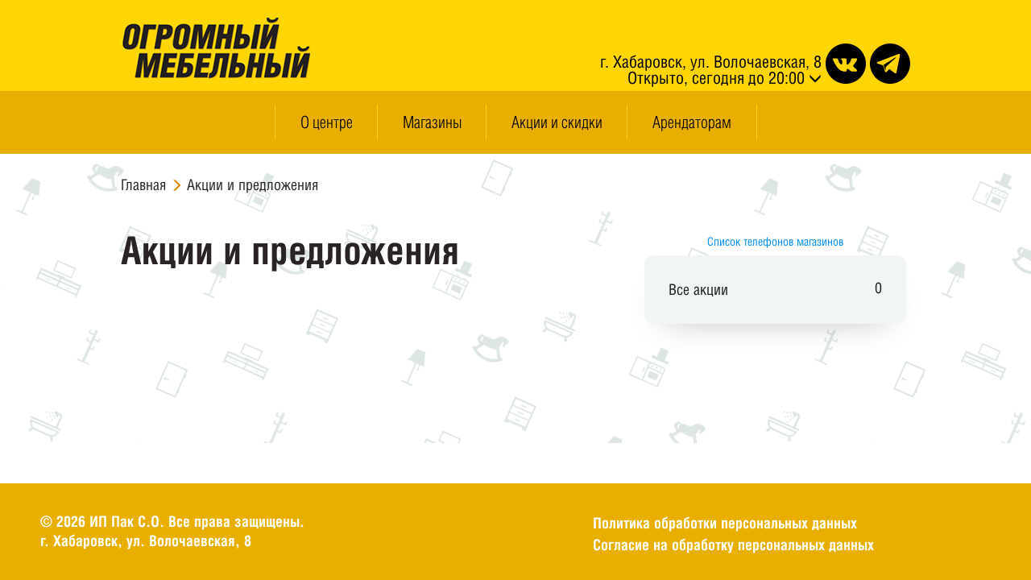

--- FILE ---
content_type: text/html; charset=UTF-8
request_url: https://bigmebel.com/promo/promo_tag/matrasy-i-osnovaniya/
body_size: 12580
content:
<!doctype html>
<html>
  <head>
    <meta name="viewport" content="width=device-width">
    <meta name="viewport" content="initial-scale=1.0">
    <meta http-equiv="Content-type" content="text/html; charset=UTF-8">
    <meta http-equiv="X-UA-Compatible" content="IE=Edge">
    <meta name='yandex-verification' content='5e3780c17d491a9d' />
	<meta name="yandex-verification" content="762dafafa57522de" />
	<meta name="google-site-verification" content="EFwOej2YU-BrzAzwb6SiLfptfTDDZl673JqLBh8GXcs" />
    <link rel="pingback" href="https://bigmebel.com/xmlrpc.php" />
    <meta name='robots' content='index, follow, max-image-preview:large, max-snippet:-1, max-video-preview:-1' />

	<!-- This site is optimized with the Yoast SEO plugin v16.2 - https://yoast.com/wordpress/plugins/seo/ -->
	<title>Акции и скидки на матрасы и основания в Огромном мебельном</title>
	<meta name="description" content="Акции и скидки в Огромном мебельном на Волочаевской 8." />
	<link rel="canonical" href="https://bigmebel.com/promo/promo_tag/matrasy-i-osnovaniya/" />
	<meta property="og:locale" content="ru_RU" />
	<meta property="og:type" content="article" />
	<meta property="og:title" content="Акции и скидки на матрасы и основания в Огромном мебельном" />
	<meta property="og:description" content="Акции и скидки в Огромном мебельном на Волочаевской 8." />
	<meta property="og:url" content="https://bigmebel.com/promo/promo_tag/matrasy-i-osnovaniya/" />
	<meta property="og:site_name" content="Огромный мебельный" />
	<meta name="twitter:card" content="summary" />
	<script type="application/ld+json" class="yoast-schema-graph">{"@context":"https://schema.org","@graph":[{"@type":"WebSite","@id":"https://bigmebel.com/#website","url":"https://bigmebel.com/","name":"\u041e\u0433\u0440\u043e\u043c\u043d\u044b\u0439 \u043c\u0435\u0431\u0435\u043b\u044c\u043d\u044b\u0439","description":"\u0412 \u0442\u043e\u0440\u0433\u043e\u0432\u043e\u043c \u0446\u0435\u043d\u0442\u0440\u0435 \u00ab\u041e\u0433\u0440\u043e\u043c\u043d\u044b\u0439 \u043c\u0435\u0431\u0435\u043b\u044c\u043d\u044b\u0439\u00bb \u0440\u0430\u0441\u043f\u043e\u043b\u043e\u0436\u0435\u043d\u044b \u0431\u043e\u043b\u0435\u0435 30 \u043c\u0430\u0433\u0430\u0437\u0438\u043d\u043e\u0432 \u043c\u0435\u0431\u0435\u043b\u0438 \u0438 \u0430\u043a\u0441\u0435\u0441\u0441\u0443\u0430\u0440\u043e\u0432 \u0434\u043b\u044f \u0434\u043e\u043c\u0430.","potentialAction":[{"@type":"SearchAction","target":"https://bigmebel.com/?s={search_term_string}","query-input":"required name=search_term_string"}],"inLanguage":"ru-RU"},{"@type":"CollectionPage","@id":"https://bigmebel.com/promo/promo_tag/matrasy-i-osnovaniya/#webpage","url":"https://bigmebel.com/promo/promo_tag/matrasy-i-osnovaniya/","name":"\u0410\u043a\u0446\u0438\u0438 \u0438 \u0441\u043a\u0438\u0434\u043a\u0438 \u043d\u0430 \u043c\u0430\u0442\u0440\u0430\u0441\u044b \u0438 \u043e\u0441\u043d\u043e\u0432\u0430\u043d\u0438\u044f \u0432 \u041e\u0433\u0440\u043e\u043c\u043d\u043e\u043c \u043c\u0435\u0431\u0435\u043b\u044c\u043d\u043e\u043c","isPartOf":{"@id":"https://bigmebel.com/#website"},"description":"\u0410\u043a\u0446\u0438\u0438 \u0438 \u0441\u043a\u0438\u0434\u043a\u0438 \u0432 \u041e\u0433\u0440\u043e\u043c\u043d\u043e\u043c \u043c\u0435\u0431\u0435\u043b\u044c\u043d\u043e\u043c \u043d\u0430 \u0412\u043e\u043b\u043e\u0447\u0430\u0435\u0432\u0441\u043a\u043e\u0439 8.","breadcrumb":{"@id":"https://bigmebel.com/promo/promo_tag/matrasy-i-osnovaniya/#breadcrumb"},"inLanguage":"ru-RU","potentialAction":[{"@type":"ReadAction","target":["https://bigmebel.com/promo/promo_tag/matrasy-i-osnovaniya/"]}]},{"@type":"BreadcrumbList","@id":"https://bigmebel.com/promo/promo_tag/matrasy-i-osnovaniya/#breadcrumb","itemListElement":[{"@type":"ListItem","position":1,"item":{"@type":"WebPage","@id":"https://bigmebel.com/","url":"https://bigmebel.com/","name":"\u0413\u043b\u0430\u0432\u043d\u0430\u044f \u0441\u0442\u0440\u0430\u043d\u0438\u0446\u0430"}},{"@type":"ListItem","position":2,"item":{"@id":"https://bigmebel.com/promo/promo_tag/matrasy-i-osnovaniya/#webpage"}}]}]}</script>
	<!-- / Yoast SEO plugin. -->


<link rel='dns-prefetch' href='//widgets.2gis.com' />
<link rel="alternate" type="application/rss+xml" title="Огромный мебельный &raquo; Лента элемента Матрасы и основания таксономии Рубрика акций" href="https://bigmebel.com/promo/promo_tag/matrasy-i-osnovaniya/feed/" />
<script type="text/javascript">
window._wpemojiSettings = {"baseUrl":"https:\/\/s.w.org\/images\/core\/emoji\/14.0.0\/72x72\/","ext":".png","svgUrl":"https:\/\/s.w.org\/images\/core\/emoji\/14.0.0\/svg\/","svgExt":".svg","source":{"concatemoji":"https:\/\/bigmebel.com\/wp-includes\/js\/wp-emoji-release.min.js?ver=6.3.2"}};
/*! This file is auto-generated */
!function(i,n){var o,s,e;function c(e){try{var t={supportTests:e,timestamp:(new Date).valueOf()};sessionStorage.setItem(o,JSON.stringify(t))}catch(e){}}function p(e,t,n){e.clearRect(0,0,e.canvas.width,e.canvas.height),e.fillText(t,0,0);var t=new Uint32Array(e.getImageData(0,0,e.canvas.width,e.canvas.height).data),r=(e.clearRect(0,0,e.canvas.width,e.canvas.height),e.fillText(n,0,0),new Uint32Array(e.getImageData(0,0,e.canvas.width,e.canvas.height).data));return t.every(function(e,t){return e===r[t]})}function u(e,t,n){switch(t){case"flag":return n(e,"\ud83c\udff3\ufe0f\u200d\u26a7\ufe0f","\ud83c\udff3\ufe0f\u200b\u26a7\ufe0f")?!1:!n(e,"\ud83c\uddfa\ud83c\uddf3","\ud83c\uddfa\u200b\ud83c\uddf3")&&!n(e,"\ud83c\udff4\udb40\udc67\udb40\udc62\udb40\udc65\udb40\udc6e\udb40\udc67\udb40\udc7f","\ud83c\udff4\u200b\udb40\udc67\u200b\udb40\udc62\u200b\udb40\udc65\u200b\udb40\udc6e\u200b\udb40\udc67\u200b\udb40\udc7f");case"emoji":return!n(e,"\ud83e\udef1\ud83c\udffb\u200d\ud83e\udef2\ud83c\udfff","\ud83e\udef1\ud83c\udffb\u200b\ud83e\udef2\ud83c\udfff")}return!1}function f(e,t,n){var r="undefined"!=typeof WorkerGlobalScope&&self instanceof WorkerGlobalScope?new OffscreenCanvas(300,150):i.createElement("canvas"),a=r.getContext("2d",{willReadFrequently:!0}),o=(a.textBaseline="top",a.font="600 32px Arial",{});return e.forEach(function(e){o[e]=t(a,e,n)}),o}function t(e){var t=i.createElement("script");t.src=e,t.defer=!0,i.head.appendChild(t)}"undefined"!=typeof Promise&&(o="wpEmojiSettingsSupports",s=["flag","emoji"],n.supports={everything:!0,everythingExceptFlag:!0},e=new Promise(function(e){i.addEventListener("DOMContentLoaded",e,{once:!0})}),new Promise(function(t){var n=function(){try{var e=JSON.parse(sessionStorage.getItem(o));if("object"==typeof e&&"number"==typeof e.timestamp&&(new Date).valueOf()<e.timestamp+604800&&"object"==typeof e.supportTests)return e.supportTests}catch(e){}return null}();if(!n){if("undefined"!=typeof Worker&&"undefined"!=typeof OffscreenCanvas&&"undefined"!=typeof URL&&URL.createObjectURL&&"undefined"!=typeof Blob)try{var e="postMessage("+f.toString()+"("+[JSON.stringify(s),u.toString(),p.toString()].join(",")+"));",r=new Blob([e],{type:"text/javascript"}),a=new Worker(URL.createObjectURL(r),{name:"wpTestEmojiSupports"});return void(a.onmessage=function(e){c(n=e.data),a.terminate(),t(n)})}catch(e){}c(n=f(s,u,p))}t(n)}).then(function(e){for(var t in e)n.supports[t]=e[t],n.supports.everything=n.supports.everything&&n.supports[t],"flag"!==t&&(n.supports.everythingExceptFlag=n.supports.everythingExceptFlag&&n.supports[t]);n.supports.everythingExceptFlag=n.supports.everythingExceptFlag&&!n.supports.flag,n.DOMReady=!1,n.readyCallback=function(){n.DOMReady=!0}}).then(function(){return e}).then(function(){var e;n.supports.everything||(n.readyCallback(),(e=n.source||{}).concatemoji?t(e.concatemoji):e.wpemoji&&e.twemoji&&(t(e.twemoji),t(e.wpemoji)))}))}((window,document),window._wpemojiSettings);
</script>
<style type="text/css">
img.wp-smiley,
img.emoji {
	display: inline !important;
	border: none !important;
	box-shadow: none !important;
	height: 1em !important;
	width: 1em !important;
	margin: 0 0.07em !important;
	vertical-align: -0.1em !important;
	background: none !important;
	padding: 0 !important;
}
</style>
	<link rel='stylesheet' id='wp-block-library-css' href='https://bigmebel.com/wp-includes/css/dist/block-library/style.min.css?ver=6.3.2' type='text/css' media='all' />
<style id='classic-theme-styles-inline-css' type='text/css'>
/*! This file is auto-generated */
.wp-block-button__link{color:#fff;background-color:#32373c;border-radius:9999px;box-shadow:none;text-decoration:none;padding:calc(.667em + 2px) calc(1.333em + 2px);font-size:1.125em}.wp-block-file__button{background:#32373c;color:#fff;text-decoration:none}
</style>
<style id='global-styles-inline-css' type='text/css'>
body{--wp--preset--color--black: #000000;--wp--preset--color--cyan-bluish-gray: #abb8c3;--wp--preset--color--white: #ffffff;--wp--preset--color--pale-pink: #f78da7;--wp--preset--color--vivid-red: #cf2e2e;--wp--preset--color--luminous-vivid-orange: #ff6900;--wp--preset--color--luminous-vivid-amber: #fcb900;--wp--preset--color--light-green-cyan: #7bdcb5;--wp--preset--color--vivid-green-cyan: #00d084;--wp--preset--color--pale-cyan-blue: #8ed1fc;--wp--preset--color--vivid-cyan-blue: #0693e3;--wp--preset--color--vivid-purple: #9b51e0;--wp--preset--gradient--vivid-cyan-blue-to-vivid-purple: linear-gradient(135deg,rgba(6,147,227,1) 0%,rgb(155,81,224) 100%);--wp--preset--gradient--light-green-cyan-to-vivid-green-cyan: linear-gradient(135deg,rgb(122,220,180) 0%,rgb(0,208,130) 100%);--wp--preset--gradient--luminous-vivid-amber-to-luminous-vivid-orange: linear-gradient(135deg,rgba(252,185,0,1) 0%,rgba(255,105,0,1) 100%);--wp--preset--gradient--luminous-vivid-orange-to-vivid-red: linear-gradient(135deg,rgba(255,105,0,1) 0%,rgb(207,46,46) 100%);--wp--preset--gradient--very-light-gray-to-cyan-bluish-gray: linear-gradient(135deg,rgb(238,238,238) 0%,rgb(169,184,195) 100%);--wp--preset--gradient--cool-to-warm-spectrum: linear-gradient(135deg,rgb(74,234,220) 0%,rgb(151,120,209) 20%,rgb(207,42,186) 40%,rgb(238,44,130) 60%,rgb(251,105,98) 80%,rgb(254,248,76) 100%);--wp--preset--gradient--blush-light-purple: linear-gradient(135deg,rgb(255,206,236) 0%,rgb(152,150,240) 100%);--wp--preset--gradient--blush-bordeaux: linear-gradient(135deg,rgb(254,205,165) 0%,rgb(254,45,45) 50%,rgb(107,0,62) 100%);--wp--preset--gradient--luminous-dusk: linear-gradient(135deg,rgb(255,203,112) 0%,rgb(199,81,192) 50%,rgb(65,88,208) 100%);--wp--preset--gradient--pale-ocean: linear-gradient(135deg,rgb(255,245,203) 0%,rgb(182,227,212) 50%,rgb(51,167,181) 100%);--wp--preset--gradient--electric-grass: linear-gradient(135deg,rgb(202,248,128) 0%,rgb(113,206,126) 100%);--wp--preset--gradient--midnight: linear-gradient(135deg,rgb(2,3,129) 0%,rgb(40,116,252) 100%);--wp--preset--font-size--small: 13px;--wp--preset--font-size--medium: 20px;--wp--preset--font-size--large: 36px;--wp--preset--font-size--x-large: 42px;--wp--preset--spacing--20: 0.44rem;--wp--preset--spacing--30: 0.67rem;--wp--preset--spacing--40: 1rem;--wp--preset--spacing--50: 1.5rem;--wp--preset--spacing--60: 2.25rem;--wp--preset--spacing--70: 3.38rem;--wp--preset--spacing--80: 5.06rem;--wp--preset--shadow--natural: 6px 6px 9px rgba(0, 0, 0, 0.2);--wp--preset--shadow--deep: 12px 12px 50px rgba(0, 0, 0, 0.4);--wp--preset--shadow--sharp: 6px 6px 0px rgba(0, 0, 0, 0.2);--wp--preset--shadow--outlined: 6px 6px 0px -3px rgba(255, 255, 255, 1), 6px 6px rgba(0, 0, 0, 1);--wp--preset--shadow--crisp: 6px 6px 0px rgba(0, 0, 0, 1);}:where(.is-layout-flex){gap: 0.5em;}:where(.is-layout-grid){gap: 0.5em;}body .is-layout-flow > .alignleft{float: left;margin-inline-start: 0;margin-inline-end: 2em;}body .is-layout-flow > .alignright{float: right;margin-inline-start: 2em;margin-inline-end: 0;}body .is-layout-flow > .aligncenter{margin-left: auto !important;margin-right: auto !important;}body .is-layout-constrained > .alignleft{float: left;margin-inline-start: 0;margin-inline-end: 2em;}body .is-layout-constrained > .alignright{float: right;margin-inline-start: 2em;margin-inline-end: 0;}body .is-layout-constrained > .aligncenter{margin-left: auto !important;margin-right: auto !important;}body .is-layout-constrained > :where(:not(.alignleft):not(.alignright):not(.alignfull)){max-width: var(--wp--style--global--content-size);margin-left: auto !important;margin-right: auto !important;}body .is-layout-constrained > .alignwide{max-width: var(--wp--style--global--wide-size);}body .is-layout-flex{display: flex;}body .is-layout-flex{flex-wrap: wrap;align-items: center;}body .is-layout-flex > *{margin: 0;}body .is-layout-grid{display: grid;}body .is-layout-grid > *{margin: 0;}:where(.wp-block-columns.is-layout-flex){gap: 2em;}:where(.wp-block-columns.is-layout-grid){gap: 2em;}:where(.wp-block-post-template.is-layout-flex){gap: 1.25em;}:where(.wp-block-post-template.is-layout-grid){gap: 1.25em;}.has-black-color{color: var(--wp--preset--color--black) !important;}.has-cyan-bluish-gray-color{color: var(--wp--preset--color--cyan-bluish-gray) !important;}.has-white-color{color: var(--wp--preset--color--white) !important;}.has-pale-pink-color{color: var(--wp--preset--color--pale-pink) !important;}.has-vivid-red-color{color: var(--wp--preset--color--vivid-red) !important;}.has-luminous-vivid-orange-color{color: var(--wp--preset--color--luminous-vivid-orange) !important;}.has-luminous-vivid-amber-color{color: var(--wp--preset--color--luminous-vivid-amber) !important;}.has-light-green-cyan-color{color: var(--wp--preset--color--light-green-cyan) !important;}.has-vivid-green-cyan-color{color: var(--wp--preset--color--vivid-green-cyan) !important;}.has-pale-cyan-blue-color{color: var(--wp--preset--color--pale-cyan-blue) !important;}.has-vivid-cyan-blue-color{color: var(--wp--preset--color--vivid-cyan-blue) !important;}.has-vivid-purple-color{color: var(--wp--preset--color--vivid-purple) !important;}.has-black-background-color{background-color: var(--wp--preset--color--black) !important;}.has-cyan-bluish-gray-background-color{background-color: var(--wp--preset--color--cyan-bluish-gray) !important;}.has-white-background-color{background-color: var(--wp--preset--color--white) !important;}.has-pale-pink-background-color{background-color: var(--wp--preset--color--pale-pink) !important;}.has-vivid-red-background-color{background-color: var(--wp--preset--color--vivid-red) !important;}.has-luminous-vivid-orange-background-color{background-color: var(--wp--preset--color--luminous-vivid-orange) !important;}.has-luminous-vivid-amber-background-color{background-color: var(--wp--preset--color--luminous-vivid-amber) !important;}.has-light-green-cyan-background-color{background-color: var(--wp--preset--color--light-green-cyan) !important;}.has-vivid-green-cyan-background-color{background-color: var(--wp--preset--color--vivid-green-cyan) !important;}.has-pale-cyan-blue-background-color{background-color: var(--wp--preset--color--pale-cyan-blue) !important;}.has-vivid-cyan-blue-background-color{background-color: var(--wp--preset--color--vivid-cyan-blue) !important;}.has-vivid-purple-background-color{background-color: var(--wp--preset--color--vivid-purple) !important;}.has-black-border-color{border-color: var(--wp--preset--color--black) !important;}.has-cyan-bluish-gray-border-color{border-color: var(--wp--preset--color--cyan-bluish-gray) !important;}.has-white-border-color{border-color: var(--wp--preset--color--white) !important;}.has-pale-pink-border-color{border-color: var(--wp--preset--color--pale-pink) !important;}.has-vivid-red-border-color{border-color: var(--wp--preset--color--vivid-red) !important;}.has-luminous-vivid-orange-border-color{border-color: var(--wp--preset--color--luminous-vivid-orange) !important;}.has-luminous-vivid-amber-border-color{border-color: var(--wp--preset--color--luminous-vivid-amber) !important;}.has-light-green-cyan-border-color{border-color: var(--wp--preset--color--light-green-cyan) !important;}.has-vivid-green-cyan-border-color{border-color: var(--wp--preset--color--vivid-green-cyan) !important;}.has-pale-cyan-blue-border-color{border-color: var(--wp--preset--color--pale-cyan-blue) !important;}.has-vivid-cyan-blue-border-color{border-color: var(--wp--preset--color--vivid-cyan-blue) !important;}.has-vivid-purple-border-color{border-color: var(--wp--preset--color--vivid-purple) !important;}.has-vivid-cyan-blue-to-vivid-purple-gradient-background{background: var(--wp--preset--gradient--vivid-cyan-blue-to-vivid-purple) !important;}.has-light-green-cyan-to-vivid-green-cyan-gradient-background{background: var(--wp--preset--gradient--light-green-cyan-to-vivid-green-cyan) !important;}.has-luminous-vivid-amber-to-luminous-vivid-orange-gradient-background{background: var(--wp--preset--gradient--luminous-vivid-amber-to-luminous-vivid-orange) !important;}.has-luminous-vivid-orange-to-vivid-red-gradient-background{background: var(--wp--preset--gradient--luminous-vivid-orange-to-vivid-red) !important;}.has-very-light-gray-to-cyan-bluish-gray-gradient-background{background: var(--wp--preset--gradient--very-light-gray-to-cyan-bluish-gray) !important;}.has-cool-to-warm-spectrum-gradient-background{background: var(--wp--preset--gradient--cool-to-warm-spectrum) !important;}.has-blush-light-purple-gradient-background{background: var(--wp--preset--gradient--blush-light-purple) !important;}.has-blush-bordeaux-gradient-background{background: var(--wp--preset--gradient--blush-bordeaux) !important;}.has-luminous-dusk-gradient-background{background: var(--wp--preset--gradient--luminous-dusk) !important;}.has-pale-ocean-gradient-background{background: var(--wp--preset--gradient--pale-ocean) !important;}.has-electric-grass-gradient-background{background: var(--wp--preset--gradient--electric-grass) !important;}.has-midnight-gradient-background{background: var(--wp--preset--gradient--midnight) !important;}.has-small-font-size{font-size: var(--wp--preset--font-size--small) !important;}.has-medium-font-size{font-size: var(--wp--preset--font-size--medium) !important;}.has-large-font-size{font-size: var(--wp--preset--font-size--large) !important;}.has-x-large-font-size{font-size: var(--wp--preset--font-size--x-large) !important;}
.wp-block-navigation a:where(:not(.wp-element-button)){color: inherit;}
:where(.wp-block-post-template.is-layout-flex){gap: 1.25em;}:where(.wp-block-post-template.is-layout-grid){gap: 1.25em;}
:where(.wp-block-columns.is-layout-flex){gap: 2em;}:where(.wp-block-columns.is-layout-grid){gap: 2em;}
.wp-block-pullquote{font-size: 1.5em;line-height: 1.6;}
</style>
<link rel='stylesheet' id='responsive-lightbox-nivo-css' href='https://bigmebel.com/wp-content/plugins/responsive-lightbox/assets/nivo/nivo-lightbox.min.css?ver=2.3.2' type='text/css' media='all' />
<link rel='stylesheet' id='responsive-lightbox-nivo-default-css' href='https://bigmebel.com/wp-content/plugins/responsive-lightbox/assets/nivo/themes/default/default.css?ver=2.3.2' type='text/css' media='all' />
<link rel='stylesheet' id='reset-css' href='https://bigmebel.com/wp-content/themes/mebel/css/reset.css?ver=6.3.2' type='text/css' media='all' />
<link rel='stylesheet' id='fonts-css' href='https://bigmebel.com/wp-content/themes/mebel/css/fonts.css?ver=6.3.2' type='text/css' media='all' />
<link rel='stylesheet' id='glyphicons-css' href='https://bigmebel.com/wp-content/themes/mebel/bootstrap/css/bootstrap-glyphicons.css?ver=6.3.2' type='text/css' media='all' />
<link rel='stylesheet' id='slick-css' href='https://bigmebel.com/wp-content/themes/mebel/slick/slick.css?ver=6.3.2' type='text/css' media='all' />
<link rel='stylesheet' id='blueimp-css' href='https://bigmebel.com/wp-content/themes/mebel/blueimp/css/blueimp-gallery.min.css?ver=6.3.2' type='text/css' media='all' />
<link rel='stylesheet' id='blueimp-indicator-css' href='https://bigmebel.com/wp-content/themes/mebel/blueimp/css/blueimp-gallery-indicator.css?ver=6.3.2' type='text/css' media='all' />
<link rel='stylesheet' id='style-css' href='https://bigmebel.com/wp-content/themes/mebel/style.css?ver=6.3.2' type='text/css' media='all' />
<link rel='stylesheet' id='popup-maker-site-css' href='https://bigmebel.com/wp-content/plugins/popup-maker/assets/css/pum-site.min.css?ver=1.16.2' type='text/css' media='all' />
<style id='popup-maker-site-inline-css' type='text/css'>
/* Popup Google Fonts */
@import url('//fonts.googleapis.com/css?family=Montserrat:100');

/* Popup Theme 14069: Hello Box */
.pum-theme-14069, .pum-theme-hello-box { background-color: rgba( 204, 204, 204, 0.75 ) } 
.pum-theme-14069 .pum-container, .pum-theme-hello-box .pum-container { padding: 30px; border-radius: 80px; border: 14px solid #81d742; box-shadow: 0px 0px 0px 0px rgba( 2, 2, 2, 0.00 ); background-color: rgba( 238, 238, 34, 1.00 ) } 
.pum-theme-14069 .pum-title, .pum-theme-hello-box .pum-title { color: #2d2d2d; text-align: left; text-shadow: 0px 0px 0px rgba( 2, 2, 2, 0.23 ); font-family: Montserrat; font-weight: 100; font-size: 32px; line-height: 36px } 
.pum-theme-14069 .pum-content, .pum-theme-hello-box .pum-content { color: #2d2d2d; font-family: inherit; font-weight: 100 } 
.pum-theme-14069 .pum-content + .pum-close, .pum-theme-hello-box .pum-content + .pum-close { position: absolute; height: auto; width: auto; left: auto; right: -30px; bottom: auto; top: -30px; padding: 0px; color: #2d2d2d; font-family: Times New Roman; font-weight: 100; font-size: 32px; line-height: 28px; border: 1px none #ffffff; border-radius: 28px; box-shadow: 0px 0px 0px 0px rgba( 2, 2, 2, 0.23 ); text-shadow: 0px 0px 0px rgba( 0, 0, 0, 0.23 ); background-color: rgba( 255, 255, 255, 1.00 ) } 

/* Popup Theme 14066: Тема по умолчанию */
.pum-theme-14066, .pum-theme-tema-po-umolchaniyu { background-color: rgba( 255, 255, 255, 1.00 ) } 
.pum-theme-14066 .pum-container, .pum-theme-tema-po-umolchaniyu .pum-container { padding: 18px; border-radius: 0px; border: 1px none #000000; box-shadow: 1px 1px 3px 0px rgba( 2, 2, 2, 0.23 ); background-color: rgba( 249, 249, 249, 1.00 ) } 
.pum-theme-14066 .pum-title, .pum-theme-tema-po-umolchaniyu .pum-title { color: #000000; text-align: left; text-shadow: 0px 0px 0px rgba( 2, 2, 2, 0.23 ); font-family: inherit; font-weight: 400; font-size: 32px; font-style: normal; line-height: 36px } 
.pum-theme-14066 .pum-content, .pum-theme-tema-po-umolchaniyu .pum-content { color: #8c8c8c; font-family: inherit; font-weight: 400; font-style: inherit } 
.pum-theme-14066 .pum-content + .pum-close, .pum-theme-tema-po-umolchaniyu .pum-content + .pum-close { position: absolute; height: auto; width: auto; left: auto; right: 0px; bottom: auto; top: 0px; padding: 8px; color: #ffffff; font-family: inherit; font-weight: 400; font-size: 12px; font-style: inherit; line-height: 36px; border: 1px none #ffffff; border-radius: 0px; box-shadow: 1px 1px 3px 0px rgba( 2, 2, 2, 0.23 ); text-shadow: 0px 0px 0px rgba( 0, 0, 0, 0.23 ); background-color: rgba( 0, 183, 205, 1.00 ) } 

/* Popup Theme 14067: Light Box */
.pum-theme-14067, .pum-theme-lightbox { background-color: rgba( 0, 0, 0, 0.60 ) } 
.pum-theme-14067 .pum-container, .pum-theme-lightbox .pum-container { padding: 18px; border-radius: 3px; border: 8px solid #000000; box-shadow: 0px 0px 30px 0px rgba( 2, 2, 2, 1.00 ); background-color: rgba( 255, 255, 255, 1.00 ) } 
.pum-theme-14067 .pum-title, .pum-theme-lightbox .pum-title { color: #000000; text-align: left; text-shadow: 0px 0px 0px rgba( 2, 2, 2, 0.23 ); font-family: inherit; font-weight: 100; font-size: 32px; line-height: 36px } 
.pum-theme-14067 .pum-content, .pum-theme-lightbox .pum-content { color: #000000; font-family: inherit; font-weight: 100 } 
.pum-theme-14067 .pum-content + .pum-close, .pum-theme-lightbox .pum-content + .pum-close { position: absolute; height: 26px; width: 26px; left: auto; right: -13px; bottom: auto; top: -13px; padding: 0px; color: #ffffff; font-family: Arial; font-weight: 100; font-size: 24px; line-height: 24px; border: 2px solid #ffffff; border-radius: 26px; box-shadow: 0px 0px 15px 1px rgba( 2, 2, 2, 0.75 ); text-shadow: 0px 0px 0px rgba( 0, 0, 0, 0.23 ); background-color: rgba( 0, 0, 0, 1.00 ) } 

/* Popup Theme 14068: Enterprise Blue */
.pum-theme-14068, .pum-theme-enterprise-blue { background-color: rgba( 0, 0, 0, 0.70 ) } 
.pum-theme-14068 .pum-container, .pum-theme-enterprise-blue .pum-container { padding: 28px; border-radius: 5px; border: 1px none #000000; box-shadow: 0px 10px 25px 4px rgba( 2, 2, 2, 0.50 ); background-color: rgba( 255, 255, 255, 1.00 ) } 
.pum-theme-14068 .pum-title, .pum-theme-enterprise-blue .pum-title { color: #315b7c; text-align: left; text-shadow: 0px 0px 0px rgba( 2, 2, 2, 0.23 ); font-family: inherit; font-weight: 100; font-size: 34px; line-height: 36px } 
.pum-theme-14068 .pum-content, .pum-theme-enterprise-blue .pum-content { color: #2d2d2d; font-family: inherit; font-weight: 100 } 
.pum-theme-14068 .pum-content + .pum-close, .pum-theme-enterprise-blue .pum-content + .pum-close { position: absolute; height: 28px; width: 28px; left: auto; right: 8px; bottom: auto; top: 8px; padding: 4px; color: #ffffff; font-family: Times New Roman; font-weight: 100; font-size: 20px; line-height: 20px; border: 1px none #ffffff; border-radius: 42px; box-shadow: 0px 0px 0px 0px rgba( 2, 2, 2, 0.23 ); text-shadow: 0px 0px 0px rgba( 0, 0, 0, 0.23 ); background-color: rgba( 49, 91, 124, 1.00 ) } 

/* Popup Theme 14070: Режущий край */
.pum-theme-14070, .pum-theme-cutting-edge { background-color: rgba( 0, 0, 0, 0.50 ) } 
.pum-theme-14070 .pum-container, .pum-theme-cutting-edge .pum-container { padding: 18px; border-radius: 0px; border: 1px none #000000; box-shadow: 0px 10px 25px 0px rgba( 2, 2, 2, 0.50 ); background-color: rgba( 30, 115, 190, 1.00 ) } 
.pum-theme-14070 .pum-title, .pum-theme-cutting-edge .pum-title { color: #ffffff; text-align: left; text-shadow: 0px 0px 0px rgba( 2, 2, 2, 0.23 ); font-family: Sans-Serif; font-weight: 100; font-size: 26px; line-height: 28px } 
.pum-theme-14070 .pum-content, .pum-theme-cutting-edge .pum-content { color: #ffffff; font-family: inherit; font-weight: 100 } 
.pum-theme-14070 .pum-content + .pum-close, .pum-theme-cutting-edge .pum-content + .pum-close { position: absolute; height: 24px; width: 24px; left: auto; right: 0px; bottom: auto; top: 0px; padding: 0px; color: #1e73be; font-family: Times New Roman; font-weight: 100; font-size: 32px; line-height: 24px; border: 1px none #ffffff; border-radius: 0px; box-shadow: -1px 1px 1px 0px rgba( 2, 2, 2, 0.10 ); text-shadow: -1px 1px 1px rgba( 0, 0, 0, 0.10 ); background-color: rgba( 238, 238, 34, 1.00 ) } 

/* Popup Theme 14071: Рамка границы */
.pum-theme-14071, .pum-theme-framed-border { background-color: rgba( 255, 255, 255, 0.50 ) } 
.pum-theme-14071 .pum-container, .pum-theme-framed-border .pum-container { padding: 18px; border-radius: 0px; border: 20px outset #dd3333; box-shadow: 1px 1px 3px 0px rgba( 2, 2, 2, 0.97 ) inset; background-color: rgba( 255, 251, 239, 1.00 ) } 
.pum-theme-14071 .pum-title, .pum-theme-framed-border .pum-title { color: #000000; text-align: left; text-shadow: 0px 0px 0px rgba( 2, 2, 2, 0.23 ); font-family: inherit; font-weight: 100; font-size: 32px; line-height: 36px } 
.pum-theme-14071 .pum-content, .pum-theme-framed-border .pum-content { color: #2d2d2d; font-family: inherit; font-weight: 100 } 
.pum-theme-14071 .pum-content + .pum-close, .pum-theme-framed-border .pum-content + .pum-close { position: absolute; height: 20px; width: 20px; left: auto; right: -20px; bottom: auto; top: -20px; padding: 0px; color: #ffffff; font-family: Tahoma; font-weight: 700; font-size: 16px; line-height: 18px; border: 1px none #ffffff; border-radius: 0px; box-shadow: 0px 0px 0px 0px rgba( 2, 2, 2, 0.23 ); text-shadow: 0px 0px 0px rgba( 0, 0, 0, 0.23 ); background-color: rgba( 0, 0, 0, 0.55 ) } 

/* Popup Theme 14072: Плавающая панель, светло-голубая */
.pum-theme-14072, .pum-theme-floating-bar { background-color: rgba( 255, 255, 255, 0.00 ) } 
.pum-theme-14072 .pum-container, .pum-theme-floating-bar .pum-container { padding: 8px; border-radius: 0px; border: 1px none #000000; box-shadow: 1px 1px 3px 0px rgba( 2, 2, 2, 0.23 ); background-color: rgba( 238, 246, 252, 1.00 ) } 
.pum-theme-14072 .pum-title, .pum-theme-floating-bar .pum-title { color: #505050; text-align: left; text-shadow: 0px 0px 0px rgba( 2, 2, 2, 0.23 ); font-family: inherit; font-weight: 400; font-size: 32px; line-height: 36px } 
.pum-theme-14072 .pum-content, .pum-theme-floating-bar .pum-content { color: #505050; font-family: inherit; font-weight: 400 } 
.pum-theme-14072 .pum-content + .pum-close, .pum-theme-floating-bar .pum-content + .pum-close { position: absolute; height: 18px; width: 18px; left: auto; right: 5px; bottom: auto; top: 50%; padding: 0px; color: #505050; font-family: Sans-Serif; font-weight: 700; font-size: 15px; line-height: 18px; border: 1px solid #505050; border-radius: 15px; box-shadow: 0px 0px 0px 0px rgba( 2, 2, 2, 0.00 ); text-shadow: 0px 0px 0px rgba( 0, 0, 0, 0.00 ); background-color: rgba( 255, 255, 255, 0.00 ); transform: translate(0, -50%) } 

/* Popup Theme 14073: Content Only - For use with page builders or block editor */
.pum-theme-14073, .pum-theme-content-only { background-color: rgba( 0, 0, 0, 0.70 ) } 
.pum-theme-14073 .pum-container, .pum-theme-content-only .pum-container { padding: 0px; border-radius: 0px; border: 1px none #000000; box-shadow: 0px 0px 0px 0px rgba( 2, 2, 2, 0.00 ) } 
.pum-theme-14073 .pum-title, .pum-theme-content-only .pum-title { color: #000000; text-align: left; text-shadow: 0px 0px 0px rgba( 2, 2, 2, 0.23 ); font-family: inherit; font-weight: 400; font-size: 32px; line-height: 36px } 
.pum-theme-14073 .pum-content, .pum-theme-content-only .pum-content { color: #8c8c8c; font-family: inherit; font-weight: 400 } 
.pum-theme-14073 .pum-content + .pum-close, .pum-theme-content-only .pum-content + .pum-close { position: absolute; height: 18px; width: 18px; left: auto; right: 7px; bottom: auto; top: 7px; padding: 0px; color: #000000; font-family: inherit; font-weight: 700; font-size: 20px; line-height: 20px; border: 1px none #ffffff; border-radius: 15px; box-shadow: 0px 0px 0px 0px rgba( 2, 2, 2, 0.00 ); text-shadow: 0px 0px 0px rgba( 0, 0, 0, 0.00 ); background-color: rgba( 255, 255, 255, 0.00 ) } 

#pum-14475 {z-index: 1999999999}
#pum-14077 {z-index: 1999999999}
#pum-14074 {z-index: 1999999999}

</style>
<script type='text/javascript' src='https://bigmebel.com/wp-includes/js/jquery/jquery.min.js?ver=3.7.0' id='jquery-core-js'></script>
<script type='text/javascript' src='https://bigmebel.com/wp-includes/js/jquery/jquery-migrate.min.js?ver=3.4.1' id='jquery-migrate-js'></script>
<script type='text/javascript' src='https://bigmebel.com/wp-content/plugins/responsive-lightbox/assets/nivo/nivo-lightbox.min.js?ver=2.3.2' id='responsive-lightbox-nivo-js'></script>
<script type='text/javascript' src='https://bigmebel.com/wp-includes/js/underscore.min.js?ver=1.13.4' id='underscore-js'></script>
<script type='text/javascript' src='https://bigmebel.com/wp-content/plugins/responsive-lightbox/assets/infinitescroll/infinite-scroll.pkgd.min.js?ver=6.3.2' id='responsive-lightbox-infinite-scroll-js'></script>
<script type='text/javascript' id='responsive-lightbox-js-extra'>
/* <![CDATA[ */
var rlArgs = {"script":"nivo","selector":"lightbox","customEvents":"","activeGalleries":"1","effect":"fade","clickOverlayToClose":"1","keyboardNav":"1","errorMessage":"The requested content cannot be loaded. Please try again later.","woocommerce_gallery":"0","ajaxurl":"https:\/\/bigmebel.com\/wp-admin\/admin-ajax.php","nonce":"11d8f1695b"};
/* ]]> */
</script>
<script type='text/javascript' src='https://bigmebel.com/wp-content/plugins/responsive-lightbox/js/front.js?ver=2.3.2' id='responsive-lightbox-js'></script>
<script type='text/javascript' src='https://bigmebel.com/wp-includes/js/swfobject.js?ver=2.2-20120417' id='swfobject-js'></script>
<script type='text/javascript' id='samLayout-js-extra'>
/* <![CDATA[ */
var samAjax = {"ajaxurl":"https:\/\/bigmebel.com\/wp-content\/plugins\/simple-ads-manager\/sam-ajax.php","loadurl":"https:\/\/bigmebel.com\/wp-content\/plugins\/simple-ads-manager\/sam-ajax-loader.php","load":"","mailer":"1","clauses":"[base64]","doStats":"1","container":"sam-container","place":"sam-place","ad":"sam-ad"};
/* ]]> */
</script>
<script type='text/javascript' src='https://bigmebel.com/wp-content/plugins/simple-ads-manager/js/sam-layout.min.js?ver=2.9.8.125' id='samLayout-js'></script>
<script type='text/javascript' src='https://bigmebel.com/wp-content/themes/mebel/empty.js?ver=6.3.2' id='empty-js'></script>
<script type='text/javascript' src='https://bigmebel.com/wp-content/themes/mebel/slick/slick.min.js?ver=6.3.2' id='slick-js'></script>
<script type='text/javascript' src='https://bigmebel.com/wp-content/themes/mebel/blueimp/js/blueimp-gallery.min.js?ver=6.3.2' id='blueimp-js'></script>
<script type='text/javascript' src='https://bigmebel.com/wp-content/themes/mebel/js/mebel.js?ver=6.3.2' id='mebel-js'></script>
<script type='text/javascript' src='https://widgets.2gis.com/js/DGWidgetLoader.js?ver=6.3.2' id='2gis-js'></script>
<link rel="https://api.w.org/" href="https://bigmebel.com/wp-json/" /><link rel="EditURI" type="application/rsd+xml" title="RSD" href="https://bigmebel.com/xmlrpc.php?rsd" />
<meta name="generator" content="WordPress 6.3.2" />
<link rel="apple-touch-icon" sizes="60x60" href="/wp-content/uploads/fbrfg/apple-touch-icon.png">
<link rel="icon" type="image/png" sizes="32x32" href="/wp-content/uploads/fbrfg/favicon-32x32.png">
<link rel="icon" type="image/png" sizes="16x16" href="/wp-content/uploads/fbrfg/favicon-16x16.png">
<link rel="manifest" href="/wp-content/uploads/fbrfg/site.webmanifest">
<link rel="mask-icon" href="/wp-content/uploads/fbrfg/safari-pinned-tab.svg" color="#5bbad5">
<link rel="shortcut icon" href="/wp-content/uploads/fbrfg/favicon.ico">
<meta name="msapplication-TileColor" content="#da532c">
<meta name="msapplication-config" content="/wp-content/uploads/fbrfg/browserconfig.xml">
<meta name="theme-color" content="#ffffff">  </head>
<body class="archive tax-promo_tag term-matrasy-i-osnovaniya term-36">
  <div id="blueimp-gallery"
       class="blueimp-gallery blueimp-gallery-controls"
       data-use-bootstrap-modal="false">
    <div class="slides"></div>
    <h3 class="title"></h3>
    <a class="prev">‹</a>
    <a class="next">›</a>
    <a class="close">×</a>
    <a class="play-pause"></a>
    <ol class="indicator"></ol>
  </div>
  <div class="wrapper clearfix">
   <!--	<a target="_blank" href="http://bigmebel.com/promo/hb2/" style="background:#d42e1c; text-align: center; font-size: 28px; padding: 20px; display:block;width: 100%; color: #fff;"><span style="color:#ffea91" class="glyphicon glyphicon-facetime-video" aria-hidden="true"></span> Информация о трансляции розыгрыша «Огромный мебельный — 2 года»!</a>-->


    <div id="header" class="header">
      <div class="header-first-line">
        <div class="container clearfix">
          <div class="header-left">
            <a href="/">
            <!-- <img class="header-logo" src="https://bigmebel.com/wp-content/themes/mebel/images/omlogo.png"> -->
				<img class="header-logo" src="/wp-content/uploads/2021/04/omlogo.png">
            </a>
          </div>
          <div id="mobile-nav-hamburger" class="header-mobile-hamburger mobile">
            <div class="header-mobile-hamburger-button">
              <span class="glyphicon glyphicon-menu-hamburger"></span>
            </div>
          </div>
          <div id="header-right" class="header-right">
	    <div style="display: inline-block;">
            <span class="desktop">г. Хабаровск, ул. Волочаевская, 8<br></span>
			
            <span id="hours" class="hours">
			  <!--  Торговый центр временно закрыт-->
            Открыто, сегодня до 20:00              <span class="hours-arrow glyphicon glyphicon-menu-down"></span>
            </span>
            <div id="hours-popup" class="hours-popup hide">
             <p>Понедельник – Пятница: с 10:00 до 20:00</p>
<p>Суббота – Воскресенье: с 10:00 до 19:00</p>
<p><span class="yellow-color" style="font-weight: bold;">1 января &#8212; выходной</span></p>
<!-- <p>Уважаемые покупатели! Дорогие друзья!</p>
<p>«Огромный мебельный» информирует вас о временном закрытии во исполнение Указа Президента Российской Федерации.</p>
<p>Приостановлена работа. Длинные выходные предусмотрены для того, что снизить скорость распространения в стране коронавирусной инфекции. Позднее начнем свою работу в обычном режиме. Наша компания приносит Вам свои извинения за доставленные неудобства и надеется на понимание сложившейся ситуации. Мы, желаем Вам и Вашим близким здоровья и терпения! Не болейте!</p>-->
            </div>
	</div>
<div style="display: inline-block;"><a href="https://vk.com/o_mebelnyi" target="_BLANK"><img src="/wp-content/themes/mebel/images/vk.svg"></a></div>
<div style="display: inline-block;"><a href="https://t.me/o_mebelnyi" target="_BLANK"><img src="/wp-content/themes/mebel/images/telegram.svg"></a></div>
          </div>
        </div>
      </div>
      

<div class="header-links">
  <div class="container clearfix"
        ><a href="https://bigmebel.com/about/" class="header-link-button">О центре</a
        ><a href="/shop/" class="header-link-button">Магазины</a
        ><a href="/promo/" class="header-link-button">Акции и скидки</a
        ><a href="https://bigmebel.com/arenda/" class="header-link-button">Арендаторам</a
      ></div>
</div>


    </div>


<div class="promo-container">
<div class="container clearfix main-container">
  <div class="breadcrumbs-line"><a href="https://bigmebel.com">Главная</a>

<span class="breadcrumbs-sep glyphicon glyphicon-menu-right"></span>
<a href="promo">Акции и предложения</a>
</div>  <div class="main-column">
    <div class="page-header">
      <h1>Акции и предложения</h1>
    </div>
    <div class="mobile">
      <p style="padding-bottom: 10px; text-align: center;">
	<a style="color:#008df0; font-size: 14px; margin-bottom: 10px;" href="/phones/">Список телефонов магазинов</a>
</p>
<div class="grey-sidebar closed">
  <div class="grey-sidebar-category button mobile">
    <div class="grey-sidebar-content">
      <div class="grey-sidebar-category-name">
        Выбрать категорию
      </div>
      <div class="grey-sidebar-category-triangle glyphicon glyphicon-triangle-top"></div>
      <div class="grey-sidebar-category-triangle glyphicon glyphicon-triangle-bottom"></div>
    </div>
  </div>
  <div class="grey-sidebar-category-full">
    <div>
      <a href="https://bigmebel.com/promo/">
        <div class="grey-sidebar-category ">
          <div class="grey-sidebar-content">
            <div class="grey-sidebar-category-name">
              Все акции            </div>
            <div class="grey-sidebar-category-count">
              0            </div>
          </div>
        </div>
      </a>
    </div>
      </div>
</div>
    </div>
    <div class="mobile" style="height: 30px"></div>
        <div class="archive-category-name">
      Матрасы и основания    </div>
        <div class="promo-archive-list"
                ></div>
  </div>
  <div class="right-column">
    <div class="desktop">
      <div style="height: 22px"></div>
      <p style="padding-bottom: 10px; text-align: center;">
	<a style="color:#008df0; font-size: 14px; margin-bottom: 10px;" href="/phones/">Список телефонов магазинов</a>
</p>
<div class="grey-sidebar closed">
  <div class="grey-sidebar-category button mobile">
    <div class="grey-sidebar-content">
      <div class="grey-sidebar-category-name">
        Выбрать категорию
      </div>
      <div class="grey-sidebar-category-triangle glyphicon glyphicon-triangle-top"></div>
      <div class="grey-sidebar-category-triangle glyphicon glyphicon-triangle-bottom"></div>
    </div>
  </div>
  <div class="grey-sidebar-category-full">
    <div>
      <a href="https://bigmebel.com/promo/">
        <div class="grey-sidebar-category ">
          <div class="grey-sidebar-content">
            <div class="grey-sidebar-category-name">
              Все акции            </div>
            <div class="grey-sidebar-category-count">
              0            </div>
          </div>
        </div>
      </a>
    </div>
      </div>
</div>
    </div>
    <div style="height: 30px"></div>
<div class="sidebar-banner">
  <div class="sidebar-banner-img"><div id='c5747_0_1' class='sam-container sam-place' data-sam='0'></div></div>
</div>
  </div>
</div>
</div>
  </div>
  <footer class="footer">

<div style="display: flex;">
    <div class="container" style="width: 500px; margin-left: 40px;">
      &copy; 2026 ИП Пак С.О. Все права защищены. <br>
      г. Хабаровск, ул. Волочаевская, 8
    </div>
    <div style="margin-right: auto;">
    <div style="line-height: 1.5;"><a href="/privacy-policy">Политика обработки персональных данных</a></div>
    <div style="line-height: 1.5;"><a href="/privacypolicy">Согласие на обработку персональных данных</a></div>
    </div>
</div>
  </footer>
  <!-- Yandex.Metrika counter -->
<script type="text/javascript">
    (function (d, w, c) {
        (w[c] = w[c] || []).push(function() {
            try {
                w.yaCounter32054271 = new Ya.Metrika({
                    id:32054271,
                    clickmap:true,
                    trackLinks:true,
                    accurateTrackBounce:true,
                    webvisor:true
                });
            } catch(e) { }
        });

        var n = d.getElementsByTagName("script")[0],
            s = d.createElement("script"),
            f = function () { n.parentNode.insertBefore(s, n); };
        s.type = "text/javascript";
        s.async = true;
        s.src = "https://mc.yandex.ru/metrika/watch.js";

        if (w.opera == "[object Opera]") {
            d.addEventListener("DOMContentLoaded", f, false);
        } else { f(); }
    })(document, window, "yandex_metrika_callbacks");
</script>
<noscript><div><img src="https://mc.yandex.ru/watch/32054271" style="position:absolute; left:-9999px;" alt="" /></div></noscript>
<!-- /Yandex.Metrika counter --><div id="pum-14475" class="pum pum-overlay pum-theme-14069 pum-theme-hello-box popmake-overlay pum-overlay-disabled auto_open click_open" data-popmake="{&quot;id&quot;:14475,&quot;slug&quot;:&quot;kuki&quot;,&quot;theme_id&quot;:14069,&quot;cookies&quot;:[{&quot;event&quot;:&quot;on_popup_close&quot;,&quot;settings&quot;:{&quot;name&quot;:&quot;pum-14475&quot;,&quot;key&quot;:&quot;&quot;,&quot;session&quot;:false,&quot;path&quot;:&quot;1&quot;,&quot;time&quot;:&quot;1 month&quot;}}],&quot;triggers&quot;:[{&quot;type&quot;:&quot;auto_open&quot;,&quot;settings&quot;:{&quot;cookie_name&quot;:[&quot;pum-14475&quot;],&quot;delay&quot;:1000}},{&quot;type&quot;:&quot;click_open&quot;,&quot;settings&quot;:{&quot;extra_selectors&quot;:&quot;&quot;,&quot;cookie_name&quot;:null}}],&quot;mobile_disabled&quot;:null,&quot;tablet_disabled&quot;:null,&quot;meta&quot;:{&quot;display&quot;:{&quot;stackable&quot;:&quot;1&quot;,&quot;overlay_disabled&quot;:&quot;1&quot;,&quot;scrollable_content&quot;:false,&quot;disable_reposition&quot;:false,&quot;size&quot;:&quot;small&quot;,&quot;responsive_min_width&quot;:&quot;0%&quot;,&quot;responsive_min_width_unit&quot;:false,&quot;responsive_max_width&quot;:&quot;100%&quot;,&quot;responsive_max_width_unit&quot;:false,&quot;custom_width&quot;:&quot;640px&quot;,&quot;custom_width_unit&quot;:false,&quot;custom_height&quot;:&quot;380px&quot;,&quot;custom_height_unit&quot;:false,&quot;custom_height_auto&quot;:false,&quot;location&quot;:&quot;left bottom&quot;,&quot;position_from_trigger&quot;:false,&quot;position_top&quot;:&quot;100&quot;,&quot;position_left&quot;:&quot;10&quot;,&quot;position_bottom&quot;:&quot;10&quot;,&quot;position_right&quot;:&quot;0&quot;,&quot;position_fixed&quot;:&quot;1&quot;,&quot;animation_type&quot;:&quot;fade&quot;,&quot;animation_speed&quot;:&quot;350&quot;,&quot;animation_origin&quot;:&quot;left bottom&quot;,&quot;overlay_zindex&quot;:false,&quot;zindex&quot;:&quot;1999999999&quot;},&quot;close&quot;:{&quot;text&quot;:&quot;&quot;,&quot;button_delay&quot;:&quot;0&quot;,&quot;overlay_click&quot;:false,&quot;esc_press&quot;:false,&quot;f4_press&quot;:false},&quot;click_open&quot;:[]}}" role="dialog" aria-hidden="true" >

	<div id="popmake-14475" class="pum-container popmake theme-14069 pum-responsive pum-responsive-small responsive size-small pum-position-fixed">

				

				

		

				<div class="pum-content popmake-content" tabindex="0">
			<p>Для Вашего удобства мы используем куки &#8212; <a href="/rekomendatelnye-tehnologii/" target="_blank" rel="noopener">подробнее</a></p>
		</div>


				

				            <button type="button" class="pum-close popmake-close" aria-label="Закрыть">
			×            </button>
		
	</div>

</div>
<script type='text/javascript' id='qppr_frontend_scripts-js-extra'>
/* <![CDATA[ */
var qpprFrontData = {"linkData":{"http:\/\/bigmebel.com\/shop\/shatura\/":[1,1,""],"https:\/\/bigmebel.com\/shop\/shatura\/":[1,0,""]},"siteURL":"https:\/\/bigmebel.com","siteURLq":"https:\/\/bigmebel.com"};
/* ]]> */
</script>
<script type='text/javascript' src='https://bigmebel.com/wp-content/plugins/quick-pagepost-redirect-plugin/js/qppr_frontend_script.min.js?ver=5.2.3' id='qppr_frontend_scripts-js'></script>
<script type='text/javascript' src='https://bigmebel.com/wp-includes/js/jquery/ui/core.min.js?ver=1.13.2' id='jquery-ui-core-js'></script>
<script type='text/javascript' id='popup-maker-site-js-extra'>
/* <![CDATA[ */
var pum_vars = {"version":"1.16.2","pm_dir_url":"https:\/\/bigmebel.com\/wp-content\/plugins\/popup-maker\/","ajaxurl":"https:\/\/bigmebel.com\/wp-admin\/admin-ajax.php","restapi":"https:\/\/bigmebel.com\/wp-json\/pum\/v1","rest_nonce":null,"default_theme":"14066","debug_mode":"","disable_tracking":"","home_url":"\/","message_position":"top","core_sub_forms_enabled":"1","popups":[],"analytics_route":"analytics","analytics_api":"https:\/\/bigmebel.com\/wp-json\/pum\/v1"};
var pum_sub_vars = {"ajaxurl":"https:\/\/bigmebel.com\/wp-admin\/admin-ajax.php","message_position":"top"};
var pum_popups = {"pum-14475":{"triggers":[{"type":"auto_open","settings":{"cookie_name":["pum-14475"],"delay":1000}}],"cookies":[{"event":"on_popup_close","settings":{"name":"pum-14475","key":"","session":false,"path":"1","time":"1 month"}}],"disable_on_mobile":false,"disable_on_tablet":false,"atc_promotion":null,"explain":null,"type_section":null,"theme_id":"14069","size":"small","responsive_min_width":"0%","responsive_max_width":"100%","custom_width":"640px","custom_height_auto":false,"custom_height":"380px","scrollable_content":false,"animation_type":"fade","animation_speed":"350","animation_origin":"left bottom","open_sound":"none","custom_sound":"","location":"left bottom","position_top":"100","position_bottom":"10","position_left":"10","position_right":"0","position_from_trigger":false,"position_fixed":true,"overlay_disabled":true,"stackable":true,"disable_reposition":false,"zindex":"1999999999","close_button_delay":"0","fi_promotion":null,"close_on_form_submission":false,"close_on_form_submission_delay":"0","close_on_overlay_click":false,"close_on_esc_press":false,"close_on_f4_press":false,"disable_form_reopen":false,"disable_accessibility":false,"theme_slug":"hello-box","id":14475,"slug":"kuki"}};
/* ]]> */
</script>
<script type='text/javascript' src='https://bigmebel.com/wp-content/plugins/popup-maker/assets/js/site.min.js?defer&#038;ver=1.16.2' id='popup-maker-site-js'></script>
</body>
</html>

<!--
Performance optimized by W3 Total Cache. Learn more: https://www.boldgrid.com/w3-total-cache/

Кэширование страницы с использованием disk: enhanced 

Served from: bigmebel.com @ 2026-01-27 23:49:30 by W3 Total Cache
-->

--- FILE ---
content_type: text/css
request_url: https://bigmebel.com/wp-content/themes/mebel/css/fonts.css?ver=6.3.2
body_size: 601
content:
@font-face {
    font-family: 'letterica-condensed';
    src: url('./fonts/AGLettericaCondensed.eot');
    src: url('./fonts/AGLettericaCondensed.eot?#iefix') format('embedded-opentype'),
         url('./fonts/AGLettericaCondensed.woff') format('woff');
}

@font-face {
    font-family: 'letterica-condensed';
    src: url('./fonts/AGLettericaCondensed-Bold.eot');
    src: url('./fonts/AGLettericaCondensed-Bold.eot?#iefix') format('embedded-opentype'),
         url('./fonts/AGLettericaCondensed-Bold.woff') format('woff');
    font-weight: bold;
}

@font-face {
    font-family: 'letterica-condensed-light';
    src: url('./fonts/AGLettericaCondensed-Light.eot');
    src: url('./fonts/AGLettericaCondensed-Light.eot?#iefix') format('embedded-opentype'),
         url('./fonts/AGLettericaCondensed-Light.woff') format('woff');
}

@font-face {
    font-family: 'letterica-compressed';
    src: url('./fonts/AGLettericaCompressed.eot');
    src: url('./fonts/AGLettericaCompressed.eot?#iefix') format('embedded-opentype'),
         url('./fonts/AGLettericaCompressed.woff') format('woff');
}

@font-face {
    font-family: 'gotham-light';
    src: url('./fonts/GothamPro-Light.eot');
    src: url('./fonts/GothamPro-Light.eot?#iefix') format('embedded-opentype'),
         url('./fonts/GothamPro-Light.woff') format('woff'),
         url('./fonts/GothamPro-Light.ttf') format('truetype');
}

@font-face {
    font-family: 'gotham-light';
    src: url('./fonts/GothamPro-LightItalic.eot');
    src: url('./fonts/GothamPro-LightItalic.eot?#iefix') format('embedded-opentype'),
         url('./fonts/GothamPro-LightItalic.woff') format('woff'),
         url('./fonts/GothamPro-LightItalic.ttf') format('truetype');
    font-style: italic;
}

@font-face {
    font-family: 'gotham-medium';
    src: url('./fonts/GothamPro-Medium.eot');
    src: url('./fonts/GothamPro-Medium.eot?#iefix') format('embedded-opentype'),
         url('./fonts/GothamPro-Medium.woff') format('woff'),
         url('./fonts/GothamPro-Medium.ttf') format('truetype');
}

@font-face {
    font-family: 'gotham-medium';
    src: url('./fonts/GothamPro-MediumItalic.eot');
    src: url('./fonts/GothamPro-MediumItalic.eot?#iefix') format('embedded-opentype'),
         url('./fonts/GothamPro-MediumItalic.woff') format('woff'),
         url('./fonts/GothamPro-MediumItalic.ttf') format('truetype');
    font-style: italic;
}

@font-face {
    font-family: 'gotham';
    src: url('./fonts/GothamPro.eot');
    src: url('./fonts/GothamPro.eot?#iefix') format('embedded-opentype'),
         url('./fonts/GothamPro.woff') format('woff'),
         url('./fonts/GothamPro.ttf') format('truetype');
}

@font-face {
    font-family: 'gotham';
    src: url('./fonts/GothamPro-Italic.eot');
    src: url('./fonts/GothamPro-Italic.eot?#iefix') format('embedded-opentype'),
         url('./fonts/GothamPro-Italic.woff') format('woff'),
         url('./fonts/GothamPro-Italic.ttf') format('truetype');
    font-style: italic;
}

@font-face {
    font-family: 'proxima-nova-light';
    src: url('./fonts/ProximaNova-Light.eot');
    src: url('./fonts/ProximaNova-Light.eot?#iefix') format('embedded-opentype'),
         url('./fonts/ProximaNova-Light.woff') format('woff'),
         url('./fonts/ProximaNova-Light.ttf') format('truetype');
}

@font-face {
    font-family: 'proxima-nova';
    src: url('./fonts/ProximaNova-Regular.eot');
    src: url('./fonts/ProximaNova-Regular.eot?#iefix') format('embedded-opentype'),
         url('./fonts/ProximaNova-Regular.woff') format('woff'),
         url('./fonts/ProximaNova-Regular.ttf') format('truetype');
}

@font-face {
    font-family: 'proxima-nova';
    src: url('./fonts/ProximaNova-RegularIt.eot');
    src: url('./fonts/ProximaNova-RegularIt.eot?#iefix') format('embedded-opentype'),
         url('./fonts/ProximaNova-RegularIt.woff') format('woff'),
         url('./fonts/ProximaNova-RegularIt.ttf') format('truetype');
    font-style: italic;
}

@font-face {
    font-family: 'proxima-nova';
    src: url('./fonts/ProximaNova-Bold.eot');
    src: url('./fonts/ProximaNova-Bold.eot?#iefix') format('embedded-opentype'),
         url('./fonts/ProximaNova-Bold.woff') format('woff'),
         url('./fonts/ProximaNova-Bold.ttf') format('truetype');
    font-weight: bold;
}

@font-face {
    font-family: 'proxima-nova';
    src: url('./fonts/ProximaNova-BoldIt.eot');
    src: url('./fonts/ProximaNova-BoldIt.eot?#iefix') format('embedded-opentype'),
         url('./fonts/ProximaNova-BoldIt.woff') format('woff'),
         url('./fonts/ProximaNova-BoldIt.ttf') format('truetype');
    font-weight: bold;
    font-style: italic;
}

@font-face {
    font-family: 'pfbeaus';
    src: url('./fonts/PFBeauSansPro-Regular.ttf');
    /* src: url('./fonts/PFBeauSansPro-Regular.eot'); */
    /* src: url('./fonts/PFBeauSansPro-Regular.eot?#iefix') format('embedded-opentype'), */
    /*      url('./fonts/PFBeauSansPro-Regular.woff') format('woff'), */
    /*      url('./fonts/PFBeauSansPro-Regular.ttf') format('truetype'); */
}

@font-face {
    font-family: 'pfbeaus';
    src: url('./fonts/PFBeauSansPro-Italic.ttf');
    /* src: url('./fonts/PFBeauSansPro-Italic.eot'); */
    /* src: url('./fonts/PFBeauSansPro-Italic.eot?#iefix') format('embedded-opentype'), */
    /*      url('./fonts/PFBeauSansPro-Italic.woff') format('woff'), */
    /*      url('./fonts/PFBeauSansPro-Italic.ttf') format('truetype'); */
    font-style: italic;
}

@font-face {
    font-family: 'pfbeaus';
    src: url('./fonts/PFBeauSansPro-Bold.ttf');
    /* src: url('./fonts/PFBeauSansPro-Bold.eot'); */
    /* src: url('./fonts/PFBeauSansPro-Bold.eot?#iefix') format('embedded-opentype'), */
    /*      url('./fonts/PFBeauSansPro-Bold.woff') format('woff'), */
    /*      url('./fonts/PFBeauSansPro-Bold.ttf') format('truetype'); */
    font-weight: bold;
}

@font-face {
    font-family: 'pfbeaus';
    src: url('./fonts/PFBeauSansPro-BoldItalic.ttf');
    /* src: url('./fonts/PFBeauSansPro-BoldItalic.eot'); */
    /* src: url('./fonts/PFBeauSansPro-BoldItalic.eot?#iefix') format('embedded-opentype'), */
    /*      url('./fonts/PFBeauSansPro-BoldItalic.woff') format('woff'), */
    /*      url('./fonts/PFBeauSansPro-BoldItalic.ttf') format('truetype'); */
    font-weight: bold;
    font-style: italic;
}

--- FILE ---
content_type: text/css
request_url: https://bigmebel.com/wp-content/themes/mebel/style.css?ver=6.3.2
body_size: 4285
content:
* {
    -webkit-box-sizing: border-box;
    -moz-box-sizing: border-box;
    box-sizing: border-box;
}

h1, h2, h3, h4, h5, h6 {
    font-family: 'letterica-condensed';
    font-weight: bold;
    color: #292324;
    line-height: 1.2;
    margin: 0.3em 0 0.3em;
}

strong {
    font-weight: bold;
}

em {
    font-style: italic;
}

@media (max-width: 1023px) {
    h1 {
        font-size: 24px;
    }

    h2 {
        font-size: 22px;
    }
    h3 {
        font-size: 20px;
    }

    h4 {
        font-size: 20px;
    }

    h5 {
        font-size: 20px;
    }

    h6 {
        font-size: 20px;
    }
}

@media (min-width: 1024px) {
    h1 {
        font-size: 46px;
    }

    h2 {
        font-size: 33px;
    }

    h3 {
        font-size: 31px;
    }

    h4 {
        font-size: 29px;
    }

    h5 {
        font-size: 27px;
    }

    h6 {
        font-size: 24px;
    }
}

@media (min-width: 1024px) {
    .article {
        margin-right: 60px;
    }
}

.article {
    line-height: 1.7;
    font-size: 18px;
    color: #1b1d1e;
}

.article h1, .article h2, .article h3, .article h4, .article h5, .article h6 {
    color: black;
}

.article a {
    color: #dea200;
    text-decoration: underline;
}

.article a:hover, a:focus {
    text-decoration: none;
}

.article blockquote, .article quote {
    display: block;
    border-left: 9px solid #be3c56;
    font-style: italic;
    padding: 35px 30px 0px;
    overflow: hidden;
    background-color: #f1f1f1;
}

li {
    margin-left: 2.4em;
}

ol {
    list-style-type: decimal;
}

ol ol {
    list-style-type: upper-alpha;
}

ul > li {
    margin: 0;
    padding-left: 2.4em;
}

ul > li:before {
    content: '\2022';
    color: #dea200;
    margin-left: -1.6em;
    margin-right: 1em;
}

ul ul > li {
    margin: 0;
    padding-left: 2.4em;
}

ul ul > li:before {
    content: '\25e6';
    color: #dea200;
    margin-left: -1.6em;
    margin-right: 1em;
    font-weight: bold;
}

.article p {
    margin-bottom: 30px;
}

.clearfix:after {
    content: ".";
    display: block;
    height: 0;
    clear: both;
    visibility: hidden;
}

.article-table {
    border: none;
    font-size: 16px;
    line-height: 18px;
    color: black;
}

.article-table th {
    font-weight: bold;
    text-align: center;
}

.article-table td {
    text-align: center;
    padding: 0 25px 12px;
}

.article-table th {
    padding: 0 25px 30px;
}

.photo-img {
    display: inline-block;
    cursor: pointer;
}

body {
    font-family: 'letterica-condensed';
}

html, body {
    height: 100%;
}

.wrapper {
    position: relative;
    height: auto;
    min-height: 100%;
    padding-bottom: 120px;
}

.wrapper:before, .wrapper:after {
    content: ' ';
    display: table;
}

.footer {
    font-family: 'letterica-condensed';
    font-weight: bold;
    font-size: 18px;
    position: relative;
    margin-top: -120px;
    min-height: 120px;
    clear: both;
    line-height: 24px;
    color: white;
    padding-top: 36px;
    background: #e8af00;
}

@media (max-width: 1023px) {
    .footer {
        font-size: 15px;
    }
    .desktop {
        display: none;
    }
    .container {
        padding-left: 20px;
        padding-right: 20px;
    }
}

@media (min-width: 1024px) {
    .container {
        padding-left: 10px;
        padding-right: 10px;
        width: 1000px;
    }
    .mobile {
        display: none;
    }
}

.container {
    margin-left: auto;
    margin-right: auto;
}

.container:before, .container:after {
    content: ' ';
    display: table;
}

.header-first-line {
    padding-top: 18px;
    padding-bottom: 6px;
    background-color: #ffd503;
    font-size: 20px;
}

@media (max-width: 1023px) {
    .header-first-line {
        padding-top: 9px;
        padding-bottom: 14px;
        font-size: 16px;
    }
    .header.active .header-first-line {
        background-color: #ffd503;
    }
}

.header-left {
    float: left;
}

.header-mobile-hamburger {
    float: right;
    cursor: pointer;
    color: #dea200;
}

.header-mobile-hamburger-button {
    line-height: 0;
    font-size: 16px;
    background-color: white;
    border-radius: 3px;
    padding: 9px 11px;
    margin: 17px 20px;
}

.header.active .header-mobile-hamburger-button {
    background-color: #f1f5f6;
}

.header-right {
    color: black;
    font-family: 'letterica-condensed';
    float: right;
    position: relative;
}

.hours {
    font-family: 'letterica-condensed';
    cursor: pointer;
}

.hours-arrow {
    color: black;
    font-size: 16px;
}

.hide {
    display: none;
}

.hours-popup {
    font-size: 16px;
    font-family: letterica-condensed;
    border-radius: 10px;
    color: #1b1d1e;
    line-height: 1.2;
    text-align: left;
    background: white;
    padding: 24px;
    position: absolute;
    top: 120%;
    z-index: 1010;
}

.hours-popup p {
    margin-bottom: 5px;
}

@media (max-width: 1023px) {
    .header {
        -webkit-box-shadow: 0px 8px 10px -10px #000;
        -moz-box-shadow: 0px 8px 10px -10px #000;
        box-shadow: 0px 8px 10px -10px #000;
    }
    .header-right {
        margin-top: 5px;
        width: 100%;
    }
    .header.active .header-right {
        display: none;
    }
    .hours-popup {
        left: 0;
    }
}

@media (min-width: 1024px) {
    .header-right {
        text-align: right;
        padding-top: 36px;
    }
    .hours-popup {
        right: 0;
        min-width: 400px;
        max-width: 500px;
    }
}

.header-logo {
    display: block;
}

.main-column {
    float: left;
}

.right-column {
    float: left;
}

@media (min-width: 1024px) {
    .header-links {
        background: #e8af00;
    }

    .header-links {
        font-family: 'letterica-condensed-light';
        font-size: 20px;
        text-align: center;
    }

    .header-link-button {
        color: black;
        text-decoration: none;
        display: inline-block;
        padding: 29px 30px;
    }

    .header-link-button.active, .header-link-button:hover {
        background-color: #dea200;
    }

    .header-link-button + .header-link-button {
        margin-left: 1px;
    }

    .header-link-button:first-of-type:before,
    .header-link-button + .header-link-button:before {
        content: "";
        border-left: 1px solid #ffd503;
        padding: 10px 0;
        margin-left: -31px;
        margin-right: 31px;
    }

    .header-link-button:last-of-type:after {
        content: "";
        border-left: 1px solid #ffd503;
        padding: 10px 0;
        margin-left: 31px;
        margin-right: -31px;
    }

    .main-column {
        width: 640px;
        margin-right: 10px;
    }
    .right-column {
        width: 325px;
    }
}
@media (max-width: 1023px) {
    .header-links {
        display: none;
    }
    .header.active .header-links {
        display: block;
    }
    .header-links {
        font-family: gotham;
        font-size: 18px;
        line-height: 1;
        margin: 6px 0 20px;
        background-color: white;
    }
    .header-link-button{
        padding: 6px 0;
        margin: 4px 0;
        display: block;
        color: #dea200;
        text-decoration: none;
    }
    .main-column {
        width: 100%;
    }
    .right-column {
        width: 100%;
    }
}

.page-header {
    margin-bottom: 2em;
}

.page-header .placeshop {
    color: #8e8e8e;
    background: rgba(255, 211, 25, 0.21);
    margin-bottom: 10px;
    padding: 10px;
    font-size: 15px;
    border-radius: 5px;
}

.shop-floor {
    font-size: 25px;
    color: #dea200;
}

.shop-meta {
    margin-bottom: 3em;
    font-size: 18px;
    font-family: proxima-nova;
}

.shop-meta-left {
    width: 205px;
    float: left;
}

.shop-meta-right {
    float: left;
    line-height: 1.875;
}

.shop-meta-left img {
    display: block;
    max-height: 170px;
    max-with: 170px;
}

.shop-meta-line {
    margin-bottom: 0;
}

.shop-meta-line .glyphicon {
    vertical-align: -2px;
}

.shop-category {
    color: #7c8992;
}

.shop-meta-cats {
    margin-bottom: 15px;
}

.shop-meta-contacts {
    font-size: 20px;
}

.shop-meta-line .glyphicon {
    color: #dea200;
    margin-right: 10px;
}

.link {
    color: #008df0;
    text-decoration: none;
}


@media (max-width: 1023px) {
    .shop-meta-left {
        display: none;
    }
}
@media (min-width: 1024px) {
    .shop-meta-left {
        width: 205px;
    }
    .shop-meta-right {
        width: 420px;
    }
}

.shop-thumb-placeholder {
    display: block;
    width: 170px;
    height: 170px;
    background: #f1f5f5;
    color: #9b9b9b;
    font-size: 64px;
    line-height: 170px;
    text-align: center;
    font-family: 'proxima-nova-light';
}

.shop-archive-thumb {
    position: relative;
}

.shop-thumb-offer {
    position: absolute;
    top: 0;
    right: 0;
}

.shop-thumb-offer span {
    display: none;
    font-size: 18px;
    padding: 12px;
    border-radius: 12px;
    background: #f1f5f5;
    min-width: 180px;
    text-align: center;
    -webkit-box-shadow: 0px 6px 20px -3px rgba(0,0,0,0.5);
    -moz-box-shadow: 0px 6px 20px -3px rgba(0,0,0,0,0.5);
    box-shadow: 0px 6px 20px -3px rgba(0,0,0,0.5);
}

.shop-thumb-offer:hover span {
    position: absolute;
    display: inline-block;
    top: 0;
    left: 105%;
    z-index: 1000;
    overflow: hidden;
}

.archive-category-name {
    font-size: 25px;
    color: #cc2020;
}

@media (max-width: 1023px) {
    .shop-archive-thumb {
        display: none;
    }
    .shop-archive-item {
        padding: 20px 0;
    }
    .shop-archive-item + .shop-archive-item {
        border-top: 1px solid #dfe5e5;
    }
    .clearfix + .shop-archive-item {
        border-top: 1px solid #dfe5e5;
    }
    .archive-category-name + .shop-archive-item {
        border-top: 1px solid #dfe5e5;
        margin-top: 20px;
    }
}
@media (min-width: 1024px) {
    .shop-archive-item {
        display: inline-block;
        vertical-align: top;
        width: 170px;
    }
    .shop-archive-item {
        margin-bottom: 40px;
        margin-right: 40px;
    }
    .shop-archive-thumb {
        width: 170px;
        height: 170px;
        display: block;
        margin-bottom: 10px;
    }
    .archive-category-name {
        display: none;
    }
}

.shop-archive-item {
    font-family: 'proxima-nova';
    line-height: 1.2;
}

.shop-archive-thumb img {
    display: block;
    max-width: 170px;
    max-height: 170px;
    height: auto;
}

.shop-archive-item-name {
    color: #292324;
    font-weight: bold;
    display: block;
    font-size: 18px;
}

.shop-archive-item-tags {
    color: #7c8992;
    display: block;
    font-size: 18px;
}

a {
    color: inherit;
    text-decoration: none;
}

@media (min-width: 1024px) {
    .grey-sidebar {
        border-radius: 12px;
    }
}

.grey-sidebar {
    font-family: 'letterica-condensed';
    font-size: 18px;
    padding: 25px 0;
    background: #f1f5f5;
    color: #1b1d1e;
    -webkit-box-shadow: 0px 20px 40px -26px rgba(0,0,0,0.3);
    -moz-box-shadow: 0px 20px 40px -26px rgba(0,0,0,0,0.3);
    box-shadow: 0px 20px 40px -26px rgba(0,0,0,0.3);
}

.grey-sidebar-category {
    line-height: 1.2;
    margin: 0;
    padding: 0.4em 0;
    position: relative;
}

.grey-sidebar-content {
    padding: 0 30px;
}

.grey-sidebar-category:after {
    content: ".";
    display: block;
    height: 0;
    clear: both;
    visibility: hidden;
}

.grey-sidebar-category-name {
    display: inline-block;
    width: 85%;
}

.grey-sidebar-category.selected {
    background: #dfe5e5;
}

.grey-sidebar-category.active {
    background: #dfe5e5;
}

.grey-sidebar-category.active .grey-sidebar-category-name {
    color: #231f20;
    font-weight: bold;
}

.grey-sidebar-category-count {
    position: absolute;
    right: 30px;
    top: 0.3em;
}

.grey-sidebar-category.button {
    cursor: pointer;
    border-bottom: 1px solid #dee7e6;
}

.grey-sidebar-category-triangle {
    position: absolute;
    right: 10px;
    top: 0.45em;
}

.grey-sidebar .glyphicon-triangle-bottom {
    display: none
}

.grey-sidebar.closed .glyphicon-triangle-bottom {
    display: block;
}

.grey-sidebar .glyphicon-triangle-top {
    display: block;
}

.grey-sidebar.closed .glyphicon-triangle-top {
    display: none;
}

@media (max-width: 1023px) {
    .grey-sidebar {
        padding: 0;
    }
    .grey-sidebar.closed .grey-sidebar-category-full {
        display: none;
    }
    .grey-sidebar-category-full {
        padding-bottom: 25px;
    }
}

.promo-container {
    background: url('images/promo-grey-pattern.png') repeat repeat;
    overflow: hidden;
}

.promo-block-wrapper.yellow {
    background: #ffc001;
}

.promo-block-wrapper {
    display: inline-block;
    vertical-align: top;
    text-align: left;
    border-radius: 12px;
    background: #ffd503 url('images/promo-percent.png') no-repeat right;
    width: 100%;
    max-width: 310px;
    -webkit-box-shadow: 5px 5px 10px 0px rgba(0,0,0,0.35);
    -moz-box-shadow: 5px 5px 10px 0px rgba(0,0,0,0,0.35);
    box-shadow: 5px 5px 10px 0px rgba(0,0,0,0.35);
    margin-bottom: 10px;
    margin-right: 10px;
}

.promo-block {
    color: white;
    padding: 14px 25px 8px;
    line-height: 1;

}

.promo-block-wrapper.yellow .promo-block-name {
    text-shadow: 0px 2px 3px #d78a00;
}

.promo-block-name {
    font-family: 'letterica-condensed';
    font-weight: bold;
    color: black;
    display: block;
    font-size: 24px;
    line-height: 1.1;
    text-shadow: 0px 2px 3px #e39904;
    min-height: 113px;
}

.promo-block-tags {
    font-family: 'gotham';
    font-size: 15px;
    display: block;
    line-height: 1;
}

.promo-block-hspace {
    float: left;
    width: 19px;
    height: 1px;
}

.promo-block-vspace {
    height: 19px;
}

.promo-block-all {
    text-align: center;
    color: black;
}

.promo-shops-line {
    margin-top: -20px;
    margin-bottom: 30px;
    font-size: 18px;
    line-height: 1.2;
}

.promo-shops-line span {
    color: #d78a00;
    font-weight: bold;
}

@media (max-width: 1023px) {
    .promo-block-name {
        min-height: 90px;
    }
    .promo-block-all {
        font-size: 25px;
        padding-top: 49px;
        padding-bottom: 49px;
    }
    .promo-block-tags {
        font-size: 13px;
    }
    .archive-category-name + .promo-archive-list {
        margin-top: 20px;
    }
    .promo-shops-line {
        margin-bottom: 15px;
    }
}

@media (min-width: 1024px) {
    .promo-block-all {
        font-size: 31px;
        padding-top: 58px;
        padding-bottom: 58px;
    }
}

.front-page-section-header {
    font-family: 'letterica-condensed';
    font-weight: bold;
}

@media (max-width: 1023px) {
    .front-page-section-header {
        font-size: 24px;
    }
    .front-page-section-img {
        margin-bottom: 12px;
    }
}

@media (min-width: 1024px) {
    .front-page-section-header {
        font-size: 46px;
    }
}

.front-page-section-img, .front-page-section-header {
    text-align: center;
}

.front-page-cat-list {
    line-height: 1.4;
}

@media (min-width: 1024px) {
    .front-page-cat-section {
        padding: 30px 0px 64px 0px;
    }
    .front-page-cat-item-wrapper {
        display: inline-block;
        width: 295px;
        margin-right: 30px;
        margin-bottom: 36px;
    }
    .front-page-cat-list {
        margin-top: 45px;
    }
    .front-page-cat-item {
        width: 295px;
        font-style: italic;
        color: black;
    }
    .front-page-cat-logo {
        width: 71px;
        height: 71px;
        float: left;
    }
    .front-page-cat-logo img {
        max-width: 71px;
        max-height: 71px;
        width: auto;
        height: auto;
    }
    .front-page-cat-name {
        font-family: 'pfbeaus';
        float: left;
        margin-left: 10px;
        margin-top: 20px;
        font-size: 20px;
        line-height: 1;
        max-width: 214px;
    }
}

@media (max-width: 1023px) {
    .front-page-cat-name {
        font-family: 'proxima-nova';
        font-size: 16px;
    }
    .front-page-cat-section {
        padding: 12px 0 20px;
    }
    .front-page-cat-list {
        margin-top: 20px;
    }
    .front-page-cat-item {
        color: #008ae4;
        margin-bottom: 12px;
    }
}

@media (min-width: 1024px) {
    .front-page-promo-section {
        background: #ffd503 url('images/promo-color-pattern.png');
        padding: 35px 0px 70px 0px;
    }
    .front-page-promo-section .front-page-section-header {
        color: black;
    }
    .front-page-promo-box {
        margin-top: 32px;
        padding: 56px 0px 35px 0px;
        background: #dfe9ea url('images/promo-box.png') no-repeat 0 179px;
        border-radius: 12px;
        border-top: 1px solid #f6faf9;
        padding-left: 10px;
        padding-right: 10px;
        -webkit-box-shadow: 0px 10px 40px -16px rgba(0,0,0,1);
        -moz-box-shadow: 0px 10px 40px -16px rgba(0,0,0,0,1);
        box-shadow: 0px 10px 40px -16px rgba(0,0,0,1);
    }
    .front-page-promo-small {
        font-family: 'pfbeaus';
        font-size: 16px;
        font-style: italic;
        margin-top: 53px;
    }
}
@media (min-width: 1280px) {
    .front-page-promo-box {
        margin-left: -42px;
        margin-right: -42px;
        padding-left: 42px;
        padding-right: 42px;
    }
}

@media (max-width: 1023px) {
    .front-page-promo-section {
        padding: 12px 0 20px 0;
    }
    .front-page-promo-box {
        margin-top: 23px;
        text-align: center;
    }
}

@media (min-width: 1024px) {
    .front-page-map-section {
        padding: 36px 0 40px 0;
    }
}

@media (max-width: 1023px) {
    .front-page-map-section {
        padding: 12px 0 23px 0;
    }
}

@media (min-width: 1024px) {
    .front-page-partners-section {
        padding: 38px 0 68px 0;
    }
    .front-page-partners-list {
        margin-top: 39px;
    }
}

@media (max-width: 1023px) {
    .front-page-partners-section {
        padding: 44px 0 12px 0;
    }
    .front-page-partners-list {
        margin-top: 23px;
    }
}

.front-page-partners-list {
    text-align: center;
}

.front-page-partners-item {
    text-align: center;
    display: inline-block;
    width: 245px;
    margin-bottom: 15px;
}

.sidebar-banner {
    text-align: center;
}

.sidebar-banner-img {
    display: inline-block;
    max-width: 318px;
    height: auto;
    width: 100%;
    padding: 8px;
#    border: 1px solid #aab0b5;
}

.sidebar-banner-img img {
    width: 100%;
    max-width: 300px;
    max-height: 500px;
    height: auto;
}

@media (min-width: 1024px) {

}

@media (max-width: 1023px) {
    .promo-sidebar-header {
        text-align: center;
    }
    .promo-sidebar-list {
        text-align: center;
        padding-left: 10px;
    }
}

.promo-sidebar-header {
	font-size: 0;
}

.promo-sidebar-header img {
    margin-right: 10px;
}

.promo-sidebar-header-name {
    display: inline-block;
    color: #dea200;
    font-weight: bold;
    vertical-align: top;
    font-size: 30px;
    margin-top: 5px;
}

.promo-sidebar-list {
    margin-top: 20px;
}

.main-container {
    margin-bottom: 100px;
}

.breadcrumbs-line {
    color: #292324;
    font-size: 18px;
}

.breadcrumbs-sep {
    color: #d78a00;
    vertical-align: -1px;
    font-size: 16px;
}

@media (min-width: 1024px) {
    .breadcrumbs-line {
        margin: 30px 0;
    }
}

@media (max-width: 1023px) {
    .breadcrumbs-line {
        margin: 13px 0 30px;
    }
}

.sidebar-article {
    line-height: 1.2;
    border-radius: 12px;
    color: #1b1d1e;
    font-size: 18px;
    padding: 25px 10px 25px 30px;
    background: #f1f5f5;
    -webkit-box-shadow: 0px 20px 40px -26px rgba(0,0,0,0.3);
    -moz-box-shadow: 0px 20px 40px -26px rgba(0,0,0,0,0.3);
    box-shadow: 0px 20px 40px -26px rgba(0,0,0,0.3);
}


.sidebar-article h1, .sidebar-article h2, .sidebar-article h3,
.sidebar-article h4, .sidebar-article h5, .sidebar-article h6 {
    font-size: 25px;
    font-weight: bold;
}

.sidebar-article p {
    margin-bottom: 15px;
}

.slideshow-wrapper {
    margin: 20px 0;
}

.slideshow {
    width: 100%;
    padding: 0 60px;
    position: relative;
}

.slideshow-prev {
    position: absolute;
    left: 0;
    top: 50%;
}

.slideshow-next {
    position: absolute;
    right: 0;
    top: 50%;
}

.slideshow-side-big-button {
    margin-top: -27px;
}

.slideshow-slide {
    max-height: 345px;
    width: 100%;
    height: auto;
}

.slideshow-slide img {
    display: block;
    margin-right: auto;
    margin-left: auto;
    max-width: 100%;
    max-height: 345px;
    height: auto;
    width: auto;
}

.slideshow-big-button {
    display: inline-block;
    width: 54px;
    height: 54px;
    line-height: 54px;
    color: #e8001d;
    background: #f1f5f5;
    border-radius: 54px;
    vertical-align: top;
    position: relative;
    cursor: pointer;
}

.slideshow-left, .slideshow-right {
    display: inline-block;
    width: 15px;
    height: 41px;
}

.slideshow-left {
    background: url(./images/arrows.png);
}

.slideshow-right {
    background: url(./images/arrows.png) -15px 0;
}

.slideshow-big-button .slideshow-left, .slideshow-big-button .slideshow-right {
    position: absolute;
    top: 7px;
}

.slideshow-big-button .slideshow-left {
    left: 17px;
}

.slideshow-big-button .slideshow-right {
    left: 21px;
}

.slideshow-nav {
    margin-top: 10px;
    position: relative;
}

.slideshow-nav-track {
    width: 486px;
    margin-right: auto;
    margin-left: auto;
}

.slideshow-nav-left {
    position: absolute;
    left: 0;
    top: 0px;
    padding: 4px 5px 4px 0;
    cursor: pointer;
}

.slideshow-nav-right {
    position: absolute;
    right: 0;
    top: 0px;
    padding: 4px 0 4px 5px;
    cursor: pointer;
}

.slideshow-thumb {
    font-size: 0;
    max-height: 54px;
    max-width: 71px;
    margin-right: 10px;
    padding: 2px;
    cursor: pointer;
}

.slideshow-thumb.active {
    background: #dea200;
}

.slideshow-thumb img {
    height: auto;
    width: auto;
    max-height: 50px;
    max-width: 67px;
}

.slideshow-full-button {
    color: #008df0;
    font-size: 15px;
    float: right;
    cursor: pointer;
    margin: 4px 0;
}

.slideshow-under-text {
    margin-top: 5px;
    font-size: 14px;
    line-height: 1.2;
    color: #dea200;
}

@media (max-width: 1023px) {
    .slideshow-prev, .slideshow-next {
        display: none;
    }
    .slideshow-nav {
        display: none;
    }
    .slideshow {
        padding: 0;
    }
    .slideshow-slide {
        margin: 0 5px;
    }
    .slideshow-slide {
        border: 1px solid #e3e3e5;
    }
    .slideshow-full-button {
        display: none;
    }
}

.yellow-color {
    color: #dea200;
}

.red-color {
    color: #b90000;
}

.read-more-button, .read-less-button {
    font-size: 21px;
    color: #008df0;
    margin-bottom: 30px;
    cursor: pointer;
}

.read-more-button .glyphicon, .read-less-button .glyphicon {
    position: relative;
    top: 4px;
    left: 3px;
}

.read-more-button {
    display: none;
}

.read-more-wrapper.min .read-more-button {
    display: block;
}

.read-more-wrapper.min .read-less-button {
    display: none;
}

.popup-wrapper {
    position: static;
}

.popup-wrapper-abs {
    position: absolute;
    left: 0;
    width: 100%;
}

.popup-map {
    background: white;
    padding: 10px;
    -webkit-box-shadow: 0px 0px 40px 0px rgba(0,0,0,0.5);
    -moz-box-shadow: 0px 0px 40px 0px rgba(0,0,0,0.5);
    box-shadow: 0px 0px 40px 0px rgba(0,0,0,0.5);
    position: relative;
}

.popup-map p {
    margin: 0;
    line-height: 0;
}

.popup-map-close {
    width: 33px;
    height: 33px;
    border-radius: 33px;
    cursor: pointer;
    background: url("./images/popup-map-close.png");
    position: absolute;
    top: -16px;
    right: -16px;
}


--- FILE ---
content_type: text/javascript
request_url: https://bigmebel.com/wp-content/themes/mebel/js/mebel.js?ver=6.3.2
body_size: 1425
content:
jQuery(function($) {
    function headerNavToggle () {
        $("#header").toggleClass("active");
    }
    function headerNavHide () {
        $("#header").removeClass("active");
    }
    function headerNavShow () {
        $("#header").addClass("active");
    }
    var lastSize;
    $(document).ready (function () {
        $("#mobile-nav-hamburger").click(headerNavToggle);
        lastSize = $(window).width();
    });
    $(window).resize(function() {
        if ($(window).width() >= 1024 && lastSize < 1024) {
            headerNavHide();
        }
        lastSize = $(window).width();
    });
    function greySidebarToggle (sidebar) {
        $(sidebar).toggleClass("closed");
    }
    $(document).ready(function () {
        $(".grey-sidebar").each(function () {
            var $this = this;
            $(this).find(".grey-sidebar-category.button").click(function () {
                greySidebarToggle($this);
            });
        });
    });
    $(document).ready(function () {
        $('#hours').click(function (event) {
            $('#hours-popup').toggleClass('hide');
            event.stopPropagation();
        });
        $('html').click(function () {
            $('#hours-popup').addClass('hide');
        });
        $('#hours-popup').click(function (event) {
            event.stopPropagation();
        });
    });

    $(document).ready(function () {
        $("#showmap-link").click(function (event) {
            $("#showmap-popup").toggleClass('hide');
            event.stopPropagation();
        });
        $('html').click(function () {
            $('#showmap-popup').addClass('hide');
        });
        $('#showmap-popup .popup-map-close').click(function (event) {
            $("#showmap-popup").addClass('hide');
            event.stopPropagation();
        });
        $('#showmap-popup .popup-map').click(function (event) {
            event.stopPropagation();
        });
    });

    $(document).ready(function () {
        $(".photo-img").click(function (event) {
            console.log('hello');
            var links = [$(this).attr("data-url")];
            var options = {event: event};
            blueimp.Gallery(links, options);
        });
    });

    $(document).ready(function () {
        $('.slideshow-wrapper').each(function () {
            var slides = $(this).find(".slides");
            var nav = $(this).find(".slideshow-nav");
            var navStep = 5;
            var navTrack = $(this).find(".slideshow-nav .slideshow-nav-track");
            var navLeft = $(this).find(".slideshow-nav .slideshow-nav-left");
            var navRight = $(this).find(".slideshow-nav .slideshow-nav-right");
            var navThumbs = $(this).find(".slideshow-nav .slideshow-thumb");
            var prev = $(this).find(".slideshow-prev .slideshow-big-button");
            var next = $(this).find(".slideshow-next .slideshow-big-button");
            var xs = [];
            $(slides).find('.slideshow-slide img').each(function () {
                xs.push($(this).attr('data-full'));
            });
            var fullscreen = function (event) {
                event = event || window.event;
                var links = xs;
                var i = $(slides).slick('slickCurrentSlide');
                var link = $(slides).find('.slideshow-slide[data-slick-index="' + i + '"] img').attr('data-full');
                var index = xs.indexOf(link);
                if (index == -1) {
                    index = 0;
                }
                var options = {index: index , event: event};
                blueimp.Gallery(links, options);
            }
            $(this).find('.slideshow-full-button').click(function (event) {
                fullscreen(event);
            });
            $(slides).click(function (event) {
                console.log($(window).width());
                if ($(window).width() < 1024) {
                    fullscreen(event);
                }
            });
            $(slides).slick({
                lazyLoad: 'ondemand',
                prevArrow: prev,
                nextArrow: next,
                // asNavFor: navTrack,
                responsive: [
                    {
                        breakpoint: 1024,
                        settings: {
                            centerMode: true,
                            arrows: false,
                            // asNavFor: null,
                        }
                    }
                ]
            });
            $(navTrack).slick({
                slidesToShow: 6,
                slidesToScroll: 1,
                focusOnSelect: true,
                infinite: false,
                arrows: false,
                // prevArrow: navLeft,
                // nextArrow: navRight,
            });
            $(navLeft).click(function () {
                var c = $(navTrack).slick('slickCurrentSlide');
                $(navTrack).slick('slickGoTo', c - navStep);
            });
            $(navRight).click(function () {
                var c = $(navTrack).slick('slickCurrentSlide');
                $(navTrack).slick('slickGoTo', c + navStep);
            });
            $(navThumbs).click(function () {
                $(slides).slick('slickGoTo', $(this).attr('data-slick-index'));
            });
            $(slides).on(
                'beforeChange', function(event, slick, c, n) {
                    $(navTrack).slick('slickGoTo', n);
                    console.log(n);
            });
            $(slides).on(
                'afterChange', function(event, slick, i){
                    // console.log(i);
                    // $(nav).find('.slideshow-nav-track').slick('slickGoTo', i);
                    $(navThumbs).removeClass('active');
                    $(nav).find('.slideshow-thumb[data-slick-index="' + i + '"]').addClass('active');
            });
            $(nav).find('.slideshow-thumb[data-slick-index="' + 0 + '"]').addClass('active');
        });
        $('.read-more-wrapper').each(function () {
            var wrapper = this;
            $(wrapper).find('.read-more-text').css('display', 'none');
            $(wrapper).find('.read-more-button').append(" <span class='glyphicon glyphicon-triangle-bottom'></span>");
            $(wrapper).find('.read-less-button').append(" <span class='glyphicon glyphicon-triangle-top'></span>");
            $(wrapper).find('.read-more-button').click(function () {
                $(wrapper).removeClass('min');
                $(wrapper).find('.read-more-text').stop(true, true).slideDown();
            });
            $(wrapper).find('.read-less-button').click(function () {
                $(wrapper).addClass('min');
                $(wrapper).find('.read-more-text').stop(true, true).slideUp();
            });
        });

    });
});


--- FILE ---
content_type: image/svg+xml
request_url: https://bigmebel.com/wp-content/themes/mebel/images/telegram.svg
body_size: 1220
content:
<?xml version="1.0" encoding="UTF-8"?>
<!DOCTYPE svg PUBLIC "-//W3C//DTD SVG 1.1//EN" "http://www.w3.org/Graphics/SVG/1.1/DTD/svg11.dtd">
<!-- Creator: CorelDRAW 2020 (64-Bit) -->
<svg xmlns="http://www.w3.org/2000/svg" xml:space="preserve" width="50px" height="50px" version="1.1" style="shape-rendering:geometricPrecision; text-rendering:geometricPrecision; image-rendering:optimizeQuality; fill-rule:evenodd; clip-rule:evenodd"
viewBox="0 0 50 50"
 xmlns:xlink="http://www.w3.org/1999/xlink"
 xmlns:xodm="http://www.corel.com/coreldraw/odm/2003">
 <defs>
  <style type="text/css">
   <![CDATA[
    .fil0 {fill:black;fill-rule:nonzero}
   ]]>
  </style>
 </defs>
 <g id="Слой_x0020_1">
  <metadata id="CorelCorpID_0Corel-Layer"/>
  <path class="fil0" d="M25 0c-13.75,0 -25,11.25 -25,25 0,13.75 11.25,25 25,25 13.75,0 25,-11.25 25,-25 0,-13.75 -11.25,-25 -25,-25zm12.25 15.25l-4.25 20.5c-0.25,1.5 -1.25,1.75 -2.25,1l-6.5 -5c-1.5,1.5 -3,2.75 -3.25,3.25 -0.5,0.25 -0.75,0.75 -1.25,0.75 -0.75,0 -0.75,-0.5 -1,-1l-2.25 -7.5 -6.75 -2.25c-1.5,-0.5 -1.5,-1.5 0.25,-2.25l25.5 -9.75c1,-0.25 2.25,0.25 1.75,2.25zm-6 2.25l-14.25 9 2.25 7.5 0.5 -5 12.25 -11c0.75,-0.75 0.25,-0.75 -0.75,-0.5z"/>
 </g>
</svg>


--- FILE ---
content_type: image/svg+xml
request_url: https://bigmebel.com/wp-content/themes/mebel/images/vk.svg
body_size: 1851
content:
<?xml version="1.0" encoding="UTF-8"?>
<!DOCTYPE svg PUBLIC "-//W3C//DTD SVG 1.1//EN" "http://www.w3.org/Graphics/SVG/1.1/DTD/svg11.dtd">
<!-- Creator: CorelDRAW 2020 (64-Bit) -->
<svg xmlns="http://www.w3.org/2000/svg" xml:space="preserve" width="50px" height="50px" version="1.1" style="shape-rendering:geometricPrecision; text-rendering:geometricPrecision; image-rendering:optimizeQuality; fill-rule:evenodd; clip-rule:evenodd"
viewBox="0 0 50 50"
 xmlns:xlink="http://www.w3.org/1999/xlink"
 xmlns:xodm="http://www.corel.com/coreldraw/odm/2003">
 <defs>
  <style type="text/css">
   <![CDATA[
    .fil0 {fill:black;fill-rule:nonzero}
   ]]>
  </style>
 </defs>
 <g id="Слой_x0020_1">
  <metadata id="CorelCorpID_0Corel-Layer"/>
  <path class="fil0" d="M25 0c-13.78,0 -25,11.22 -25,25 0,13.78 11.22,25 25,25 13.79,0 25,-11.22 25,-25 0,-13.78 -11.21,-25 -25,-25zm10.84 29.93c2.43,2.16 2.94,2.93 3.02,3.06 1.01,1.6 -1.12,1.79 -1.12,1.79l-4.48 0c0,0 -1.09,0.01 -2.02,-0.6 -1.52,-1 -3.11,-2.93 -4.22,-2.59 -0.94,0.28 -0.93,1.55 -0.93,2.63 0,0.39 -0.34,0.56 -1.09,0.56 -0.75,0 -1.07,0 -1.4,0 -2.45,0 -5.11,-0.82 -7.77,-3.6 -3.76,-3.92 -7.05,-11.82 -7.05,-11.82 0,0 -0.2,-0.4 0.02,-0.64 0.24,-0.28 0.89,-0.24 0.89,-0.24l4.34 0c0,0 0.41,0.08 0.7,0.28 0.25,0.17 0.38,0.5 0.38,0.5 0,0 0.73,2.4 1.66,3.94 1.82,3 2.66,3.07 3.28,2.75 0.9,-0.47 0.6,-3.65 0.6,-3.65 0,0 0.04,-1.37 -0.43,-1.98 -0.36,-0.47 -1.05,-0.72 -1.35,-0.76 -0.25,-0.03 0.16,-0.46 0.68,-0.71 0.7,-0.31 1.64,-0.39 3.28,-0.37 1.27,0.01 1.63,0.09 2.13,0.2 1.5,0.35 1.13,1.26 1.13,4.46 0,1.03 -0.14,2.47 0.63,2.95 0.33,0.2 1.48,0.46 3.51,-2.85 0.97,-1.57 1.74,-4.17 1.74,-4.17 0,0 0.16,-0.28 0.4,-0.42 0.25,-0.15 0.25,-0.14 0.59,-0.14 0.35,0 3.81,-0.03 4.57,-0.03 0.76,0 1.48,-0.01 1.6,0.44 0.18,0.64 -0.56,2.83 -2.43,5.21 -3.07,3.91 -3.41,3.54 -0.86,5.8z"/>
 </g>
</svg>


--- FILE ---
content_type: application/javascript; charset=utf-8
request_url: https://widgets.2gis.com/js/DGWidgetLoader.js?ver=6.3.2
body_size: 820
content:
!function(){function o(o){var t=document.getElementById(o);t&&(t.style.display="none")}function t(o){for(var t=document.querySelectorAll("."+o),i=0;i<t.length;i++)t[i].style.display="none"}function i(o,t){var i="https:"===window.location.protocol?"https:":"http:";return i+"//widgets.2gis.com/widget?type="+o+"&options="+encodeURIComponent(JSON.stringify(t))}function r(o){if(!o.src)return"";var t=o.borderColor?"1px solid "+o.borderColor:"none";return'<iframe frameborder="no" style="border: '+t+'; box-sizing: border-box;" width="'+o.width+'" height="'+o.height+'" src="'+o.src+'"></iframe>'}window.DG=window.DG||{},DG.Widget=DG.Widget||{},DG.Widget.Components=DG.Widget.Components||{},window.DGWidgetLoader=function(n){t("dg-widget-link"),o("firmsonmap_biglink"),o("firmsonmap_biglink_photo"),o("firmsonmap_biglink_route"),n=n||{},n.org=n.org||[],n.pos=n.pos||{},n.opt=n.opt||{};var e=n.width||900;e=e.toString(),"%"!=e.slice(-1)&&(e=parseInt(e,10),e=Math.min(1200,e),e=Math.max(500,e));var d=n.height||600;d=d.toString(),"%"!=d.slice(-1)&&(d=parseInt(d,10),d=Math.min(1e3,d),d=Math.max(400,d));for(var s=n.borderColor||"#a3a3a3",a="",g=0;g<n.org.length;g++)n.org[g].id&&(a+=n.org[g].id+",");a=a.slice(0,-1);var p={pos:n.pos,opt:n.opt,org:a};document.write(r({width:e,height:d,borderColor:s,src:i("firmsonmap",p)}))},DG.Widget.Components.Loader=function(t){o("2gis_mini_biglink");var n,e,d=700,s=400,a=t.resize;a?(n=a.w?parseInt(a.w,10):d,e=a.h?parseInt(a.h,10):s):(n=d,e=s),document.write(r({width:n,height:e,src:i("mini",t)}))}}();